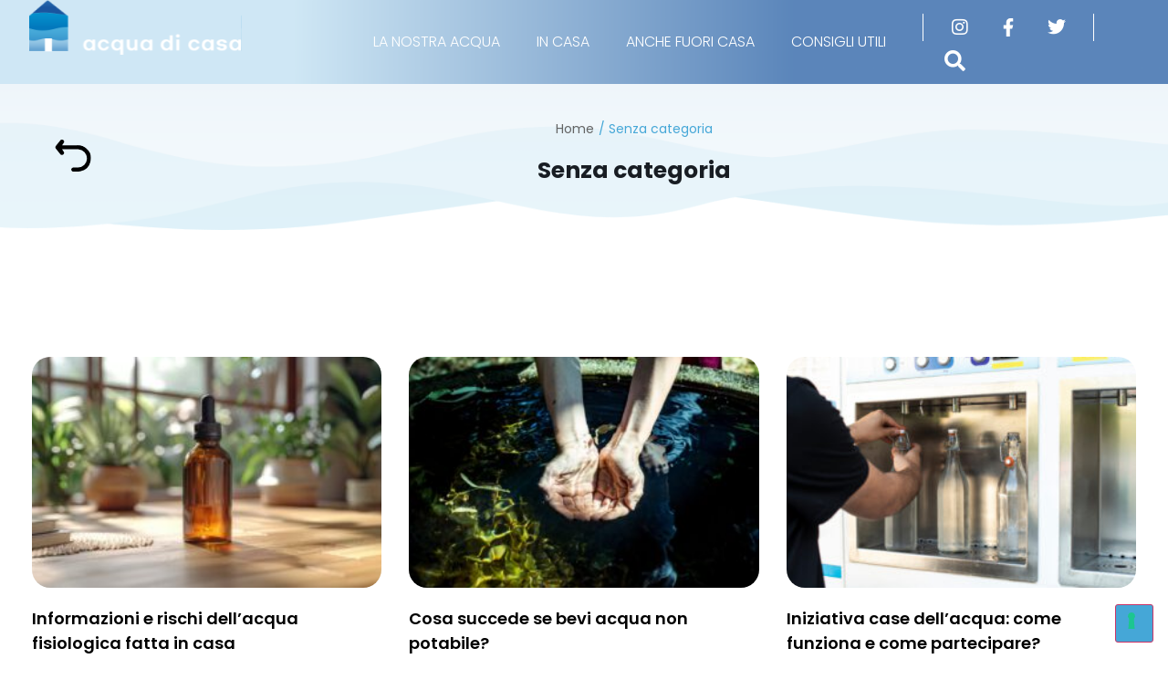

--- FILE ---
content_type: text/html; charset=UTF-8
request_url: https://acquadicasa.it/category/senza-categoria/
body_size: 14782
content:
<!doctype html>
<html lang="it-IT">
<head>
	<meta charset="UTF-8">
		<meta name="viewport" content="width=device-width, initial-scale=1">
	<link rel="profile" href="https://gmpg.org/xfn/11">
    <script async src="https://www.googletagmanager.com/gtag/js?id=UA-11796891-10"></script>
    <script>
    window.dataLayer = window.dataLayer || [];
    function gtag(){dataLayer.push(arguments);}
    gtag('js', new Date());
    gtag('config', 'UA-11796891-10');
    </script>
	<meta name='robots' content='index, follow, max-image-preview:large, max-snippet:-1, max-video-preview:-1' />

	<!-- This site is optimized with the Yoast SEO plugin v25.8 - https://yoast.com/wordpress/plugins/seo/ -->
	<title>Senza categoria Archives - Acqua di casa</title>
	<link rel="canonical" href="https://acquadicasa.it/category/senza-categoria/" />
	<meta property="og:locale" content="it_IT" />
	<meta property="og:type" content="article" />
	<meta property="og:title" content="Senza categoria Archives - Acqua di casa" />
	<meta property="og:url" content="https://acquadicasa.it/category/senza-categoria/" />
	<meta property="og:site_name" content="Acqua di casa" />
	<meta property="og:image" content="https://acquadicasa.it/wp-content/uploads/2023/04/acquadicasa.jpg" />
	<meta property="og:image:width" content="1920" />
	<meta property="og:image:height" content="1056" />
	<meta property="og:image:type" content="image/jpeg" />
	<meta name="twitter:card" content="summary_large_image" />
	<script type="application/ld+json" class="yoast-schema-graph">{"@context":"https://schema.org","@graph":[{"@type":"CollectionPage","@id":"https://acquadicasa.it/category/senza-categoria/","url":"https://acquadicasa.it/category/senza-categoria/","name":"Senza categoria Archives - Acqua di casa","isPartOf":{"@id":"https://acquadicasa.it/#website"},"primaryImageOfPage":{"@id":"https://acquadicasa.it/category/senza-categoria/#primaryimage"},"image":{"@id":"https://acquadicasa.it/category/senza-categoria/#primaryimage"},"thumbnailUrl":"https://acquadicasa.it/wp-content/uploads/2024/06/art.-1-scaled.jpeg","breadcrumb":{"@id":"https://acquadicasa.it/category/senza-categoria/#breadcrumb"},"inLanguage":"it-IT"},{"@type":"ImageObject","inLanguage":"it-IT","@id":"https://acquadicasa.it/category/senza-categoria/#primaryimage","url":"https://acquadicasa.it/wp-content/uploads/2024/06/art.-1-scaled.jpeg","contentUrl":"https://acquadicasa.it/wp-content/uploads/2024/06/art.-1-scaled.jpeg","width":2560,"height":1435,"caption":"Warm sunlight enhances the amber serum bottle's glow on wood"},{"@type":"BreadcrumbList","@id":"https://acquadicasa.it/category/senza-categoria/#breadcrumb","itemListElement":[{"@type":"ListItem","position":1,"name":"Home","item":"https://acquadicasa.it/"},{"@type":"ListItem","position":2,"name":"Senza categoria"}]},{"@type":"WebSite","@id":"https://acquadicasa.it/#website","url":"https://acquadicasa.it/","name":"Acqua di casa","description":"","publisher":{"@id":"https://acquadicasa.it/#organization"},"potentialAction":[{"@type":"SearchAction","target":{"@type":"EntryPoint","urlTemplate":"https://acquadicasa.it/?s={search_term_string}"},"query-input":{"@type":"PropertyValueSpecification","valueRequired":true,"valueName":"search_term_string"}}],"inLanguage":"it-IT"},{"@type":"Organization","@id":"https://acquadicasa.it/#organization","name":"Acqua di casa","url":"https://acquadicasa.it/","logo":{"@type":"ImageObject","inLanguage":"it-IT","@id":"https://acquadicasa.it/#/schema/logo/image/","url":"https://acquadicasa.it/wp-content/uploads/2023/01/AcquaDiCasa.png","contentUrl":"https://acquadicasa.it/wp-content/uploads/2023/01/AcquaDiCasa.png","width":226,"height":59,"caption":"Acqua di casa"},"image":{"@id":"https://acquadicasa.it/#/schema/logo/image/"}}]}</script>
	<!-- / Yoast SEO plugin. -->


<link rel="alternate" type="application/rss+xml" title="Acqua di casa &raquo; Feed" href="https://acquadicasa.it/feed/" />
<link rel="alternate" type="application/rss+xml" title="Acqua di casa &raquo; Senza categoria Feed della categoria" href="https://acquadicasa.it/category/senza-categoria/feed/" />
<style id='wp-img-auto-sizes-contain-inline-css'>
img:is([sizes=auto i],[sizes^="auto," i]){contain-intrinsic-size:3000px 1500px}
/*# sourceURL=wp-img-auto-sizes-contain-inline-css */
</style>
<link rel='stylesheet' id='jkit-elements-main-css' href='https://acquadicasa.it/wp-content/plugins/jeg-elementor-kit/assets/css/elements/main.css?ver=2.6.14' media='all' />
<style id='wp-emoji-styles-inline-css'>

	img.wp-smiley, img.emoji {
		display: inline !important;
		border: none !important;
		box-shadow: none !important;
		height: 1em !important;
		width: 1em !important;
		margin: 0 0.07em !important;
		vertical-align: -0.1em !important;
		background: none !important;
		padding: 0 !important;
	}
/*# sourceURL=wp-emoji-styles-inline-css */
</style>
<link rel='stylesheet' id='wp-block-library-css' href='https://acquadicasa.it/wp-includes/css/dist/block-library/style.min.css?ver=6.9' media='all' />
<style id='global-styles-inline-css'>
:root{--wp--preset--aspect-ratio--square: 1;--wp--preset--aspect-ratio--4-3: 4/3;--wp--preset--aspect-ratio--3-4: 3/4;--wp--preset--aspect-ratio--3-2: 3/2;--wp--preset--aspect-ratio--2-3: 2/3;--wp--preset--aspect-ratio--16-9: 16/9;--wp--preset--aspect-ratio--9-16: 9/16;--wp--preset--color--black: #000000;--wp--preset--color--cyan-bluish-gray: #abb8c3;--wp--preset--color--white: #ffffff;--wp--preset--color--pale-pink: #f78da7;--wp--preset--color--vivid-red: #cf2e2e;--wp--preset--color--luminous-vivid-orange: #ff6900;--wp--preset--color--luminous-vivid-amber: #fcb900;--wp--preset--color--light-green-cyan: #7bdcb5;--wp--preset--color--vivid-green-cyan: #00d084;--wp--preset--color--pale-cyan-blue: #8ed1fc;--wp--preset--color--vivid-cyan-blue: #0693e3;--wp--preset--color--vivid-purple: #9b51e0;--wp--preset--gradient--vivid-cyan-blue-to-vivid-purple: linear-gradient(135deg,rgb(6,147,227) 0%,rgb(155,81,224) 100%);--wp--preset--gradient--light-green-cyan-to-vivid-green-cyan: linear-gradient(135deg,rgb(122,220,180) 0%,rgb(0,208,130) 100%);--wp--preset--gradient--luminous-vivid-amber-to-luminous-vivid-orange: linear-gradient(135deg,rgb(252,185,0) 0%,rgb(255,105,0) 100%);--wp--preset--gradient--luminous-vivid-orange-to-vivid-red: linear-gradient(135deg,rgb(255,105,0) 0%,rgb(207,46,46) 100%);--wp--preset--gradient--very-light-gray-to-cyan-bluish-gray: linear-gradient(135deg,rgb(238,238,238) 0%,rgb(169,184,195) 100%);--wp--preset--gradient--cool-to-warm-spectrum: linear-gradient(135deg,rgb(74,234,220) 0%,rgb(151,120,209) 20%,rgb(207,42,186) 40%,rgb(238,44,130) 60%,rgb(251,105,98) 80%,rgb(254,248,76) 100%);--wp--preset--gradient--blush-light-purple: linear-gradient(135deg,rgb(255,206,236) 0%,rgb(152,150,240) 100%);--wp--preset--gradient--blush-bordeaux: linear-gradient(135deg,rgb(254,205,165) 0%,rgb(254,45,45) 50%,rgb(107,0,62) 100%);--wp--preset--gradient--luminous-dusk: linear-gradient(135deg,rgb(255,203,112) 0%,rgb(199,81,192) 50%,rgb(65,88,208) 100%);--wp--preset--gradient--pale-ocean: linear-gradient(135deg,rgb(255,245,203) 0%,rgb(182,227,212) 50%,rgb(51,167,181) 100%);--wp--preset--gradient--electric-grass: linear-gradient(135deg,rgb(202,248,128) 0%,rgb(113,206,126) 100%);--wp--preset--gradient--midnight: linear-gradient(135deg,rgb(2,3,129) 0%,rgb(40,116,252) 100%);--wp--preset--font-size--small: 13px;--wp--preset--font-size--medium: 20px;--wp--preset--font-size--large: 36px;--wp--preset--font-size--x-large: 42px;--wp--preset--spacing--20: 0.44rem;--wp--preset--spacing--30: 0.67rem;--wp--preset--spacing--40: 1rem;--wp--preset--spacing--50: 1.5rem;--wp--preset--spacing--60: 2.25rem;--wp--preset--spacing--70: 3.38rem;--wp--preset--spacing--80: 5.06rem;--wp--preset--shadow--natural: 6px 6px 9px rgba(0, 0, 0, 0.2);--wp--preset--shadow--deep: 12px 12px 50px rgba(0, 0, 0, 0.4);--wp--preset--shadow--sharp: 6px 6px 0px rgba(0, 0, 0, 0.2);--wp--preset--shadow--outlined: 6px 6px 0px -3px rgb(255, 255, 255), 6px 6px rgb(0, 0, 0);--wp--preset--shadow--crisp: 6px 6px 0px rgb(0, 0, 0);}:root { --wp--style--global--content-size: 800px;--wp--style--global--wide-size: 1200px; }:where(body) { margin: 0; }.wp-site-blocks > .alignleft { float: left; margin-right: 2em; }.wp-site-blocks > .alignright { float: right; margin-left: 2em; }.wp-site-blocks > .aligncenter { justify-content: center; margin-left: auto; margin-right: auto; }:where(.wp-site-blocks) > * { margin-block-start: 24px; margin-block-end: 0; }:where(.wp-site-blocks) > :first-child { margin-block-start: 0; }:where(.wp-site-blocks) > :last-child { margin-block-end: 0; }:root { --wp--style--block-gap: 24px; }:root :where(.is-layout-flow) > :first-child{margin-block-start: 0;}:root :where(.is-layout-flow) > :last-child{margin-block-end: 0;}:root :where(.is-layout-flow) > *{margin-block-start: 24px;margin-block-end: 0;}:root :where(.is-layout-constrained) > :first-child{margin-block-start: 0;}:root :where(.is-layout-constrained) > :last-child{margin-block-end: 0;}:root :where(.is-layout-constrained) > *{margin-block-start: 24px;margin-block-end: 0;}:root :where(.is-layout-flex){gap: 24px;}:root :where(.is-layout-grid){gap: 24px;}.is-layout-flow > .alignleft{float: left;margin-inline-start: 0;margin-inline-end: 2em;}.is-layout-flow > .alignright{float: right;margin-inline-start: 2em;margin-inline-end: 0;}.is-layout-flow > .aligncenter{margin-left: auto !important;margin-right: auto !important;}.is-layout-constrained > .alignleft{float: left;margin-inline-start: 0;margin-inline-end: 2em;}.is-layout-constrained > .alignright{float: right;margin-inline-start: 2em;margin-inline-end: 0;}.is-layout-constrained > .aligncenter{margin-left: auto !important;margin-right: auto !important;}.is-layout-constrained > :where(:not(.alignleft):not(.alignright):not(.alignfull)){max-width: var(--wp--style--global--content-size);margin-left: auto !important;margin-right: auto !important;}.is-layout-constrained > .alignwide{max-width: var(--wp--style--global--wide-size);}body .is-layout-flex{display: flex;}.is-layout-flex{flex-wrap: wrap;align-items: center;}.is-layout-flex > :is(*, div){margin: 0;}body .is-layout-grid{display: grid;}.is-layout-grid > :is(*, div){margin: 0;}body{padding-top: 0px;padding-right: 0px;padding-bottom: 0px;padding-left: 0px;}a:where(:not(.wp-element-button)){text-decoration: underline;}:root :where(.wp-element-button, .wp-block-button__link){background-color: #32373c;border-width: 0;color: #fff;font-family: inherit;font-size: inherit;font-style: inherit;font-weight: inherit;letter-spacing: inherit;line-height: inherit;padding-top: calc(0.667em + 2px);padding-right: calc(1.333em + 2px);padding-bottom: calc(0.667em + 2px);padding-left: calc(1.333em + 2px);text-decoration: none;text-transform: inherit;}.has-black-color{color: var(--wp--preset--color--black) !important;}.has-cyan-bluish-gray-color{color: var(--wp--preset--color--cyan-bluish-gray) !important;}.has-white-color{color: var(--wp--preset--color--white) !important;}.has-pale-pink-color{color: var(--wp--preset--color--pale-pink) !important;}.has-vivid-red-color{color: var(--wp--preset--color--vivid-red) !important;}.has-luminous-vivid-orange-color{color: var(--wp--preset--color--luminous-vivid-orange) !important;}.has-luminous-vivid-amber-color{color: var(--wp--preset--color--luminous-vivid-amber) !important;}.has-light-green-cyan-color{color: var(--wp--preset--color--light-green-cyan) !important;}.has-vivid-green-cyan-color{color: var(--wp--preset--color--vivid-green-cyan) !important;}.has-pale-cyan-blue-color{color: var(--wp--preset--color--pale-cyan-blue) !important;}.has-vivid-cyan-blue-color{color: var(--wp--preset--color--vivid-cyan-blue) !important;}.has-vivid-purple-color{color: var(--wp--preset--color--vivid-purple) !important;}.has-black-background-color{background-color: var(--wp--preset--color--black) !important;}.has-cyan-bluish-gray-background-color{background-color: var(--wp--preset--color--cyan-bluish-gray) !important;}.has-white-background-color{background-color: var(--wp--preset--color--white) !important;}.has-pale-pink-background-color{background-color: var(--wp--preset--color--pale-pink) !important;}.has-vivid-red-background-color{background-color: var(--wp--preset--color--vivid-red) !important;}.has-luminous-vivid-orange-background-color{background-color: var(--wp--preset--color--luminous-vivid-orange) !important;}.has-luminous-vivid-amber-background-color{background-color: var(--wp--preset--color--luminous-vivid-amber) !important;}.has-light-green-cyan-background-color{background-color: var(--wp--preset--color--light-green-cyan) !important;}.has-vivid-green-cyan-background-color{background-color: var(--wp--preset--color--vivid-green-cyan) !important;}.has-pale-cyan-blue-background-color{background-color: var(--wp--preset--color--pale-cyan-blue) !important;}.has-vivid-cyan-blue-background-color{background-color: var(--wp--preset--color--vivid-cyan-blue) !important;}.has-vivid-purple-background-color{background-color: var(--wp--preset--color--vivid-purple) !important;}.has-black-border-color{border-color: var(--wp--preset--color--black) !important;}.has-cyan-bluish-gray-border-color{border-color: var(--wp--preset--color--cyan-bluish-gray) !important;}.has-white-border-color{border-color: var(--wp--preset--color--white) !important;}.has-pale-pink-border-color{border-color: var(--wp--preset--color--pale-pink) !important;}.has-vivid-red-border-color{border-color: var(--wp--preset--color--vivid-red) !important;}.has-luminous-vivid-orange-border-color{border-color: var(--wp--preset--color--luminous-vivid-orange) !important;}.has-luminous-vivid-amber-border-color{border-color: var(--wp--preset--color--luminous-vivid-amber) !important;}.has-light-green-cyan-border-color{border-color: var(--wp--preset--color--light-green-cyan) !important;}.has-vivid-green-cyan-border-color{border-color: var(--wp--preset--color--vivid-green-cyan) !important;}.has-pale-cyan-blue-border-color{border-color: var(--wp--preset--color--pale-cyan-blue) !important;}.has-vivid-cyan-blue-border-color{border-color: var(--wp--preset--color--vivid-cyan-blue) !important;}.has-vivid-purple-border-color{border-color: var(--wp--preset--color--vivid-purple) !important;}.has-vivid-cyan-blue-to-vivid-purple-gradient-background{background: var(--wp--preset--gradient--vivid-cyan-blue-to-vivid-purple) !important;}.has-light-green-cyan-to-vivid-green-cyan-gradient-background{background: var(--wp--preset--gradient--light-green-cyan-to-vivid-green-cyan) !important;}.has-luminous-vivid-amber-to-luminous-vivid-orange-gradient-background{background: var(--wp--preset--gradient--luminous-vivid-amber-to-luminous-vivid-orange) !important;}.has-luminous-vivid-orange-to-vivid-red-gradient-background{background: var(--wp--preset--gradient--luminous-vivid-orange-to-vivid-red) !important;}.has-very-light-gray-to-cyan-bluish-gray-gradient-background{background: var(--wp--preset--gradient--very-light-gray-to-cyan-bluish-gray) !important;}.has-cool-to-warm-spectrum-gradient-background{background: var(--wp--preset--gradient--cool-to-warm-spectrum) !important;}.has-blush-light-purple-gradient-background{background: var(--wp--preset--gradient--blush-light-purple) !important;}.has-blush-bordeaux-gradient-background{background: var(--wp--preset--gradient--blush-bordeaux) !important;}.has-luminous-dusk-gradient-background{background: var(--wp--preset--gradient--luminous-dusk) !important;}.has-pale-ocean-gradient-background{background: var(--wp--preset--gradient--pale-ocean) !important;}.has-electric-grass-gradient-background{background: var(--wp--preset--gradient--electric-grass) !important;}.has-midnight-gradient-background{background: var(--wp--preset--gradient--midnight) !important;}.has-small-font-size{font-size: var(--wp--preset--font-size--small) !important;}.has-medium-font-size{font-size: var(--wp--preset--font-size--medium) !important;}.has-large-font-size{font-size: var(--wp--preset--font-size--large) !important;}.has-x-large-font-size{font-size: var(--wp--preset--font-size--x-large) !important;}
/*# sourceURL=global-styles-inline-css */
</style>

<link rel='stylesheet' id='elementor-icons-css' href='https://acquadicasa.it/wp-content/plugins/elementor/assets/lib/eicons/css/elementor-icons.min.css?ver=5.43.0' media='all' />
<link rel='stylesheet' id='elementor-frontend-css' href='https://acquadicasa.it/wp-content/plugins/elementor/assets/css/frontend.min.css?ver=3.30.0' media='all' />
<link rel='stylesheet' id='elementor-post-5-css' href='https://acquadicasa.it/wp-content/uploads/elementor/css/post-5.css?ver=1756893866' media='all' />
<link rel='stylesheet' id='elementor-pro-css' href='https://acquadicasa.it/wp-content/plugins/elementor-pro/assets/css/frontend.min.css?ver=3.5.0' media='all' />
<link rel='stylesheet' id='hello-elementor-css' href='https://acquadicasa.it/wp-content/themes/hello-elementor/assets/css/reset.css?ver=3.4.4' media='all' />
<link rel='stylesheet' id='hello-elementor-theme-style-css' href='https://acquadicasa.it/wp-content/themes/hello-elementor/assets/css/theme.css?ver=3.4.4' media='all' />
<link rel='stylesheet' id='chld_thm_cfg_child-css' href='https://acquadicasa.it/wp-content/themes/hello-elementor-child/style.css?ver=2.6.1.1674204602' media='all' />
<link rel='stylesheet' id='slick-style-css' href='https://acquadicasa.it/wp-content/themes/hello-elementor-child/slick/slick.css?ver=2.6.1.1674204602' media='all' />
<link rel='stylesheet' id='hello-elementor-header-footer-css' href='https://acquadicasa.it/wp-content/themes/hello-elementor/assets/css/header-footer.css?ver=3.4.4' media='all' />
<link rel='stylesheet' id='elementor-post-20-css' href='https://acquadicasa.it/wp-content/uploads/elementor/css/post-20.css?ver=1756893866' media='all' />
<link rel='stylesheet' id='elementor-post-680-css' href='https://acquadicasa.it/wp-content/uploads/elementor/css/post-680.css?ver=1756893866' media='all' />
<link rel='stylesheet' id='elementor-post-958-css' href='https://acquadicasa.it/wp-content/uploads/elementor/css/post-958.css?ver=1756899189' media='all' />
<link rel='stylesheet' id='elementor-gf-local-poppins-css' href='https://acquadicasa.it/wp-content/uploads/elementor/google-fonts/css/poppins.css?ver=1751876245' media='all' />
<link rel='stylesheet' id='elementor-icons-shared-0-css' href='https://acquadicasa.it/wp-content/plugins/elementor/assets/lib/font-awesome/css/fontawesome.min.css?ver=5.15.3' media='all' />
<link rel='stylesheet' id='elementor-icons-fa-solid-css' href='https://acquadicasa.it/wp-content/plugins/elementor/assets/lib/font-awesome/css/solid.min.css?ver=5.15.3' media='all' />
<link rel='stylesheet' id='elementor-icons-fa-brands-css' href='https://acquadicasa.it/wp-content/plugins/elementor/assets/lib/font-awesome/css/brands.min.css?ver=5.15.3' media='all' />
<script src="https://acquadicasa.it/wp-includes/js/jquery/jquery.min.js?ver=3.7.1" id="jquery-core-js"></script>
<script src="https://acquadicasa.it/wp-includes/js/jquery/jquery-migrate.min.js?ver=3.4.1" id="jquery-migrate-js"></script>
<link rel="https://api.w.org/" href="https://acquadicasa.it/wp-json/" /><link rel="alternate" title="JSON" type="application/json" href="https://acquadicasa.it/wp-json/wp/v2/categories/1" /><link rel="EditURI" type="application/rsd+xml" title="RSD" href="https://acquadicasa.it/xmlrpc.php?rsd" />
<meta name="generator" content="WordPress 6.9" />
<meta name="cdp-version" content="1.5.0" /><meta name="generator" content="Elementor 3.30.0; features: additional_custom_breakpoints; settings: css_print_method-external, google_font-enabled, font_display-swap">
			<style>
				.e-con.e-parent:nth-of-type(n+4):not(.e-lazyloaded):not(.e-no-lazyload),
				.e-con.e-parent:nth-of-type(n+4):not(.e-lazyloaded):not(.e-no-lazyload) * {
					background-image: none !important;
				}
				@media screen and (max-height: 1024px) {
					.e-con.e-parent:nth-of-type(n+3):not(.e-lazyloaded):not(.e-no-lazyload),
					.e-con.e-parent:nth-of-type(n+3):not(.e-lazyloaded):not(.e-no-lazyload) * {
						background-image: none !important;
					}
				}
				@media screen and (max-height: 640px) {
					.e-con.e-parent:nth-of-type(n+2):not(.e-lazyloaded):not(.e-no-lazyload),
					.e-con.e-parent:nth-of-type(n+2):not(.e-lazyloaded):not(.e-no-lazyload) * {
						background-image: none !important;
					}
				}
			</style>
			<script type="text/javascript">
var _iub = _iub || [];
_iub.csConfiguration = {"askConsentAtCookiePolicyUpdate":true,"countryDetection":true,"enableLgpd":true,"enableUspr":true,"floatingPreferencesButtonDisplay":"bottom-right","lang":"it","lgpdAppliesGlobally":false,"perPurposeConsent":true,"siteId":3156089,"whitelabel":false,"cookiePolicyId":75781579, "banner":{ "acceptButtonDisplay":true,"closeButtonDisplay":false,"customizeButtonDisplay":true,"explicitWithdrawal":true,"listPurposes":true,"position":"float-top-center","rejectButtonDisplay":true }};
</script>
<script type="text/javascript" src="//cdn.iubenda.com/cs/gpp/stub.js"></script>
<script type="text/javascript" src="//cdn.iubenda.com/cs/iubenda_cs.js" charset="UTF-8" async></script><link rel="icon" href="https://acquadicasa.it/wp-content/uploads/2023/01/Favicon-150x150.png" sizes="32x32" />
<link rel="icon" href="https://acquadicasa.it/wp-content/uploads/2023/01/Favicon-300x300.png" sizes="192x192" />
<link rel="apple-touch-icon" href="https://acquadicasa.it/wp-content/uploads/2023/01/Favicon-300x300.png" />
<meta name="msapplication-TileImage" content="https://acquadicasa.it/wp-content/uploads/2023/01/Favicon-300x300.png" />
		<style id="wp-custom-css">
			.carousel-categorie > div > div > div {
    display: block !important;
}

.casa-search input.elementor-search-form__input {
    font-size: 25px !important;
    border-radius: 0 !important;
    opacity: 1 !important;
}

.casa-search input.elementor-search-form__input::placeholder {
    font-size: 25px !important;
    color: #fff;
}

.casa-search .dialog-lightbox-close-button.dialog-close-button {
    font-size: 30px;
}

a {
    color: #19559f;
}

span.page-numbers.current {
    font-weight: 700;
}

a.page-numbers {
    font-size: 20px;
}

span.page-numbers.current {
    font-size: 20px;
}

input[type="search"]::-webkit-search-decoration,
input[type="search"]::-webkit-search-cancel-button,
input[type="search"]::-webkit-search-results-button,
input[type="search"]::-webkit-search-results-decoration {
  -webkit-appearance:none;
}

@media(min-width: 1024px) {
		.casa-search form.elementor-search-form {
			display: flex;
	}
}


@media(max-width: 767px) {
	.casa-search {
			margin-bottom: 0 !important;
	}

	.casa-search .dialog-lightbox-close-button.dialog-close-button {
			font-size: 20px;
			margin-top: 0 !important;
	}
	
	.search p#breadcrumbs {
    margin-bottom: 12px;
	}
}		</style>
		<link rel='stylesheet' id='jeg-dynamic-style-css' href='https://acquadicasa.it/wp-content/plugins/jeg-elementor-kit/lib/jeg-framework/assets/css/jeg-dynamic-styles.css?ver=1.3.0' media='all' />
<link rel='stylesheet' id='widget-image-css' href='https://acquadicasa.it/wp-content/plugins/elementor/assets/css/widget-image.min.css?ver=3.30.0' media='all' />
<link rel='stylesheet' id='widget-divider-css' href='https://acquadicasa.it/wp-content/plugins/elementor/assets/css/widget-divider.min.css?ver=3.30.0' media='all' />
<link rel='stylesheet' id='widget-social-icons-css' href='https://acquadicasa.it/wp-content/plugins/elementor/assets/css/widget-social-icons.min.css?ver=3.30.0' media='all' />
<link rel='stylesheet' id='e-apple-webkit-css' href='https://acquadicasa.it/wp-content/plugins/elementor/assets/css/conditionals/apple-webkit.min.css?ver=3.30.0' media='all' />
<link rel='stylesheet' id='widget-heading-css' href='https://acquadicasa.it/wp-content/plugins/elementor/assets/css/widget-heading.min.css?ver=3.30.0' media='all' />
<link rel='stylesheet' id='widget-spacer-css' href='https://acquadicasa.it/wp-content/plugins/elementor/assets/css/widget-spacer.min.css?ver=3.30.0' media='all' />
<link rel='stylesheet' id='widget-icon-list-css' href='https://acquadicasa.it/wp-content/plugins/elementor/assets/css/widget-icon-list.min.css?ver=3.30.0' media='all' />
<link rel='stylesheet' id='elementor-post-513-css' href='https://acquadicasa.it/wp-content/uploads/elementor/css/post-513.css?ver=1756893867' media='all' />
</head>
<body data-rsssl=1 class="archive category category-senza-categoria category-1 wp-custom-logo wp-embed-responsive wp-theme-hello-elementor wp-child-theme-hello-elementor-child jkit-color-scheme hello-elementor-default elementor-default elementor-template-full-width elementor-kit-5 elementor-page-958">



<a class="skip-link screen-reader-text" href="#content">
	Vai al contenuto</a>

		<div data-elementor-type="header" data-elementor-id="20" class="elementor elementor-20 elementor-location-header">
		<div class="elementor-section-wrap">
					<section class="elementor-section elementor-top-section elementor-element elementor-element-6c6cac1 elementor-section-full_width elementor-hidden-tablet elementor-hidden-mobile header-desktop elementor-section-height-default elementor-section-height-default" data-id="6c6cac1" data-element_type="section" data-settings="{&quot;background_background&quot;:&quot;classic&quot;}">
							<div class="elementor-background-overlay"></div>
							<div class="elementor-container elementor-column-gap-default">
					<div class="elementor-column elementor-col-100 elementor-top-column elementor-element elementor-element-8caf67f" data-id="8caf67f" data-element_type="column">
			<div class="elementor-widget-wrap elementor-element-populated">
						<section class="elementor-section elementor-inner-section elementor-element elementor-element-b812d1b elementor-section-boxed elementor-section-height-default elementor-section-height-default" data-id="b812d1b" data-element_type="section">
						<div class="elementor-container elementor-column-gap-default">
					<div class="elementor-column elementor-col-33 elementor-inner-column elementor-element elementor-element-aa444ff" data-id="aa444ff" data-element_type="column">
			<div class="elementor-widget-wrap elementor-element-populated">
						<div class="elementor-element elementor-element-ce4f115 elementor-widget elementor-widget-image" data-id="ce4f115" data-element_type="widget" data-widget_type="image.default">
				<div class="elementor-widget-container">
																<a href="https://acquadicasa.it">
							<img fetchpriority="high" width="1041" height="269" src="https://acquadicasa.it/wp-content/uploads/2023/01/AcquaDiCasa.svg" class="attachment-full size-full wp-image-1110" alt="" decoding="async" />								</a>
															</div>
				</div>
					</div>
		</div>
				<div class="elementor-column elementor-col-33 elementor-inner-column elementor-element elementor-element-6fc8e8b" data-id="6fc8e8b" data-element_type="column">
			<div class="elementor-widget-wrap elementor-element-populated">
						<div class="elementor-element elementor-element-c731a84 elementor-nav-menu__align-right elementor-nav-menu--dropdown-tablet elementor-nav-menu__text-align-aside elementor-nav-menu--toggle elementor-nav-menu--burger elementor-widget elementor-widget-nav-menu" data-id="c731a84" data-element_type="widget" data-settings="{&quot;layout&quot;:&quot;horizontal&quot;,&quot;submenu_icon&quot;:{&quot;value&quot;:&quot;&lt;i class=\&quot;fas fa-caret-down\&quot;&gt;&lt;\/i&gt;&quot;,&quot;library&quot;:&quot;fa-solid&quot;},&quot;toggle&quot;:&quot;burger&quot;}" data-widget_type="nav-menu.default">
				<div class="elementor-widget-container">
								<nav migration_allowed="1" migrated="0" role="navigation" class="elementor-nav-menu--main elementor-nav-menu__container elementor-nav-menu--layout-horizontal e--pointer-none">
				<ul id="menu-1-c731a84" class="elementor-nav-menu"><li class="menu-item menu-item-type-taxonomy menu-item-object-category menu-item-735"><a href="https://acquadicasa.it/category/la-nostra-acqua/" class="elementor-item">LA NOSTRA ACQUA</a></li>
<li class="menu-item menu-item-type-taxonomy menu-item-object-category menu-item-737"><a href="https://acquadicasa.it/category/in-casa/" class="elementor-item">IN CASA</a></li>
<li class="menu-item menu-item-type-taxonomy menu-item-object-category menu-item-738"><a href="https://acquadicasa.it/category/anche-fuori-casa/" class="elementor-item">ANCHE FUORI CASA</a></li>
<li class="menu-item menu-item-type-taxonomy menu-item-object-category menu-item-736"><a href="https://acquadicasa.it/category/consigli-utili/" class="elementor-item">CONSIGLI UTILI</a></li>
</ul>			</nav>
					<div class="elementor-menu-toggle" role="button" tabindex="0" aria-label="Menu Toggle" aria-expanded="false">
			<i aria-hidden="true" role="presentation" class="eicon-menu-bar"></i>			<span class="elementor-screen-only">Menu</span>
		</div>
			<nav class="elementor-nav-menu--dropdown elementor-nav-menu__container" role="navigation" aria-hidden="true">
				<ul id="menu-2-c731a84" class="elementor-nav-menu"><li class="menu-item menu-item-type-taxonomy menu-item-object-category menu-item-735"><a href="https://acquadicasa.it/category/la-nostra-acqua/" class="elementor-item" tabindex="-1">LA NOSTRA ACQUA</a></li>
<li class="menu-item menu-item-type-taxonomy menu-item-object-category menu-item-737"><a href="https://acquadicasa.it/category/in-casa/" class="elementor-item" tabindex="-1">IN CASA</a></li>
<li class="menu-item menu-item-type-taxonomy menu-item-object-category menu-item-738"><a href="https://acquadicasa.it/category/anche-fuori-casa/" class="elementor-item" tabindex="-1">ANCHE FUORI CASA</a></li>
<li class="menu-item menu-item-type-taxonomy menu-item-object-category menu-item-736"><a href="https://acquadicasa.it/category/consigli-utili/" class="elementor-item" tabindex="-1">CONSIGLI UTILI</a></li>
</ul>			</nav>
						</div>
				</div>
					</div>
		</div>
				<div class="elementor-column elementor-col-33 elementor-inner-column elementor-element elementor-element-c7c673c" data-id="c7c673c" data-element_type="column">
			<div class="elementor-widget-wrap elementor-element-populated">
						<div class="elementor-element elementor-element-1889294 elementor-widget__width-auto elementor-widget-divider--view-line elementor-widget elementor-widget-divider" data-id="1889294" data-element_type="widget" data-widget_type="divider.default">
				<div class="elementor-widget-container">
							<div class="elementor-divider">
			<span class="elementor-divider-separator">
						</span>
		</div>
						</div>
				</div>
				<div class="elementor-element elementor-element-4399616 elementor-widget__width-auto elementor-shape-rounded elementor-grid-0 e-grid-align-center elementor-widget elementor-widget-social-icons" data-id="4399616" data-element_type="widget" data-widget_type="social-icons.default">
				<div class="elementor-widget-container">
							<div class="elementor-social-icons-wrapper elementor-grid" role="list">
							<span class="elementor-grid-item" role="listitem">
					<a class="elementor-icon elementor-social-icon elementor-social-icon-instagram elementor-repeater-item-8700856" href="https://www.instagram.com/associazioneaquaitalia/" target="_blank">
						<span class="elementor-screen-only">Instagram</span>
						<i class="fab fa-instagram"></i>					</a>
				</span>
							<span class="elementor-grid-item" role="listitem">
					<a class="elementor-icon elementor-social-icon elementor-social-icon- elementor-repeater-item-ece4196" href="https://mailtrack.io/trace/link/3752fbdb794c16844988b44d2b84eaeaae477931?url=https%3A%2F%2Fwww.facebook.com%2FAquaItalia%2F&#038;userId=2019488&#038;signature=59ad325a89214758" target="_blank">
						<span class="elementor-screen-only"></span>
						<svg xmlns="http://www.w3.org/2000/svg" width="11.796" height="22.469" viewBox="0 0 11.796 22.469"><path id="download" d="M14.864,14.92h2.809L18.8,10.426H14.864V8.179c0-1.157,0-2.247,2.247-2.247H18.8V2.157A31.644,31.644,0,0,0,15.587,2,4.871,4.871,0,0,0,10.37,7.28v3.146H7V14.92h3.37v9.549h4.494Z" transform="translate(-7 -2)" fill="#fff"></path></svg>					</a>
				</span>
							<span class="elementor-grid-item" role="listitem">
					<a class="elementor-icon elementor-social-icon elementor-social-icon-twitter elementor-repeater-item-d8caeee" href="https://mailtrack.io/trace/link/e06647357cadda9206378f3c913d76e2c3cc5785?url=https%3A%2F%2Ftwitter.com%2FAquaItaliaAnima&#038;userId=2019488&#038;signature=024883c511b7d11c" target="_blank">
						<span class="elementor-screen-only">Twitter</span>
						<i class="fab fa-twitter"></i>					</a>
				</span>
					</div>
						</div>
				</div>
				<div class="elementor-element elementor-element-0baa850 elementor-widget__width-auto elementor-widget-divider--view-line elementor-widget elementor-widget-divider" data-id="0baa850" data-element_type="widget" data-widget_type="divider.default">
				<div class="elementor-widget-container">
							<div class="elementor-divider">
			<span class="elementor-divider-separator">
						</span>
		</div>
						</div>
				</div>
				<div class="elementor-element elementor-element-e1f6c4e elementor-search-form--skin-full_screen elementor-widget__width-auto casa-search elementor-widget elementor-widget-search-form" data-id="e1f6c4e" data-element_type="widget" data-settings="{&quot;skin&quot;:&quot;full_screen&quot;}" data-widget_type="search-form.default">
				<div class="elementor-widget-container">
							<form class="elementor-search-form" role="search" action="https://acquadicasa.it" method="get">
									<div class="elementor-search-form__toggle">
				<i aria-hidden="true" class="fas fa-search"></i>				<span class="elementor-screen-only">Search</span>
			</div>
						<div class="elementor-search-form__container">
								<input placeholder="Cerca..." class="elementor-search-form__input" type="search" name="s" title="Search" value="">
																<div class="dialog-lightbox-close-button dialog-close-button">
					<i aria-hidden="true" class="eicon-close"></i>					<span class="elementor-screen-only">Close</span>
				</div>
							</div>
		</form>
						</div>
				</div>
					</div>
		</div>
					</div>
		</section>
					</div>
		</div>
					</div>
		</section>
				<section class="elementor-section elementor-top-section elementor-element elementor-element-1c213e6 elementor-section-full_width elementor-hidden-desktop elementor-section-height-default elementor-section-height-default" data-id="1c213e6" data-element_type="section" data-settings="{&quot;background_background&quot;:&quot;classic&quot;}">
							<div class="elementor-background-overlay"></div>
							<div class="elementor-container elementor-column-gap-default">
					<div class="elementor-column elementor-col-50 elementor-top-column elementor-element elementor-element-3897e26" data-id="3897e26" data-element_type="column">
			<div class="elementor-widget-wrap elementor-element-populated">
						<div class="elementor-element elementor-element-5efb439 elementor-widget elementor-widget-image" data-id="5efb439" data-element_type="widget" data-widget_type="image.default">
				<div class="elementor-widget-container">
																<a href="https://acquadicasa.it">
							<img fetchpriority="high" width="1041" height="269" src="https://acquadicasa.it/wp-content/uploads/2023/01/AcquaDiCasa.svg" class="attachment-full size-full wp-image-1110" alt="" decoding="async" />								</a>
															</div>
				</div>
					</div>
		</div>
				<div class="elementor-column elementor-col-50 elementor-top-column elementor-element elementor-element-7ff89e3" data-id="7ff89e3" data-element_type="column">
			<div class="elementor-widget-wrap elementor-element-populated">
						<div class="elementor-element elementor-element-cb0f60b elementor-search-form--skin-full_screen elementor-widget-mobile__width-auto casa-search elementor-widget elementor-widget-search-form" data-id="cb0f60b" data-element_type="widget" data-settings="{&quot;skin&quot;:&quot;full_screen&quot;}" data-widget_type="search-form.default">
				<div class="elementor-widget-container">
							<form class="elementor-search-form" role="search" action="https://acquadicasa.it" method="get">
									<div class="elementor-search-form__toggle">
				<i aria-hidden="true" class="fas fa-search"></i>				<span class="elementor-screen-only">Search</span>
			</div>
						<div class="elementor-search-form__container">
								<input placeholder="Cerca..." class="elementor-search-form__input" type="search" name="s" title="Search" value="">
																<div class="dialog-lightbox-close-button dialog-close-button">
					<i aria-hidden="true" class="eicon-close"></i>					<span class="elementor-screen-only">Close</span>
				</div>
							</div>
		</form>
						</div>
				</div>
				<div class="elementor-element elementor-element-f44fa1f elementor-hidden-desktop elementor-widget-mobile__width-auto elementor-widget elementor-widget-image" data-id="f44fa1f" data-element_type="widget" data-widget_type="image.default">
				<div class="elementor-widget-container">
																<a href="#elementor-action%3Aaction%3Dpopup%3Aopen%26settings%3DeyJpZCI6IjUxMyIsInRvZ2dsZSI6ZmFsc2V9">
							<img width="43" height="23" src="https://acquadicasa.it/wp-content/uploads/2023/01/Group-128.svg" class="attachment-full size-full wp-image-516" alt="" decoding="async" />								</a>
															</div>
				</div>
					</div>
		</div>
					</div>
		</section>
				</div>
		</div>
				<div data-elementor-type="archive" data-elementor-id="958" class="elementor elementor-958 elementor-location-archive">
		<div class="elementor-section-wrap">
					<section class="elementor-section elementor-top-section elementor-element elementor-element-5d14594b elementor-section-full_width elementor-section-height-default elementor-section-height-default" data-id="5d14594b" data-element_type="section" data-settings="{&quot;background_background&quot;:&quot;classic&quot;}">
						<div class="elementor-container elementor-column-gap-default">
					<div class="elementor-column elementor-col-100 elementor-top-column elementor-element elementor-element-5356776d" data-id="5356776d" data-element_type="column">
			<div class="elementor-widget-wrap elementor-element-populated">
						<section class="elementor-section elementor-inner-section elementor-element elementor-element-7ed5351a elementor-section-boxed elementor-section-height-default elementor-section-height-default" data-id="7ed5351a" data-element_type="section">
						<div class="elementor-container elementor-column-gap-default">
					<div class="elementor-column elementor-col-50 elementor-inner-column elementor-element elementor-element-21512d02" data-id="21512d02" data-element_type="column">
			<div class="elementor-widget-wrap elementor-element-populated">
						<div class="elementor-element elementor-element-38d60c18 backLink elementor-widget elementor-widget-image" data-id="38d60c18" data-element_type="widget" data-widget_type="image.default">
				<div class="elementor-widget-container">
																<a href="#">
							<img width="33" height="30" src="https://acquadicasa.it/wp-content/uploads/2023/01/back.svg" class="attachment-full size-full wp-image-91" alt="" decoding="async" />								</a>
															</div>
				</div>
					</div>
		</div>
				<div class="elementor-column elementor-col-50 elementor-inner-column elementor-element elementor-element-512515d3" data-id="512515d3" data-element_type="column">
			<div class="elementor-widget-wrap elementor-element-populated">
						<div class="elementor-element elementor-element-7a074fa5 elementor-mobile-align-center elementor-align-center elementor-widget elementor-widget-breadcrumbs" data-id="7a074fa5" data-element_type="widget" data-widget_type="breadcrumbs.default">
				<div class="elementor-widget-container">
					<p id="breadcrumbs"><span><span><a href="https://acquadicasa.it/">Home</a></span>  <span class="breadcrumb_last" aria-current="page">Senza categoria</span></span></p>				</div>
				</div>
				<div class="elementor-element elementor-element-b536563 elementor-widget elementor-widget-theme-page-title elementor-page-title elementor-widget-heading" data-id="b536563" data-element_type="widget" data-widget_type="theme-page-title.default">
				<div class="elementor-widget-container">
					<h1 class="elementor-heading-title elementor-size-default">Senza categoria</h1>				</div>
				</div>
					</div>
		</div>
					</div>
		</section>
					</div>
		</div>
					</div>
		</section>
				<section class="elementor-section elementor-top-section elementor-element elementor-element-6da6d624 last-section-category four-grid tag-archive elementor-section-boxed elementor-section-height-default elementor-section-height-default" data-id="6da6d624" data-element_type="section">
						<div class="elementor-container elementor-column-gap-default">
					<div class="elementor-column elementor-col-100 elementor-top-column elementor-element elementor-element-2aa39f99" data-id="2aa39f99" data-element_type="column">
			<div class="elementor-widget-wrap elementor-element-populated">
						<div class="elementor-element elementor-element-749fa8e1 elementor-grid-3 elementor-grid-tablet-2 elementor-grid-mobile-1 elementor-posts--thumbnail-top elementor-widget elementor-widget-archive-posts" data-id="749fa8e1" data-element_type="widget" data-settings="{&quot;archive_classic_columns&quot;:&quot;3&quot;,&quot;archive_classic_columns_tablet&quot;:&quot;2&quot;,&quot;archive_classic_columns_mobile&quot;:&quot;1&quot;,&quot;archive_classic_row_gap&quot;:{&quot;unit&quot;:&quot;px&quot;,&quot;size&quot;:35,&quot;sizes&quot;:[]},&quot;archive_classic_row_gap_tablet&quot;:{&quot;unit&quot;:&quot;px&quot;,&quot;size&quot;:&quot;&quot;,&quot;sizes&quot;:[]},&quot;archive_classic_row_gap_mobile&quot;:{&quot;unit&quot;:&quot;px&quot;,&quot;size&quot;:&quot;&quot;,&quot;sizes&quot;:[]},&quot;pagination_type&quot;:&quot;numbers&quot;}" data-widget_type="archive-posts.archive_classic">
				<div class="elementor-widget-container">
							<div class="elementor-posts-container elementor-posts elementor-posts--skin-classic elementor-grid">
				<article class="elementor-post elementor-grid-item post-1388 post type-post status-publish format-standard has-post-thumbnail hentry category-senza-categoria">
				<a class="elementor-post__thumbnail__link" href="https://acquadicasa.it/2024/06/06/acqua-fisiologica-fatta-in-casa/" >
			<div class="elementor-post__thumbnail"><img loading="lazy" width="300" height="168" src="https://acquadicasa.it/wp-content/uploads/2024/06/art.-1-300x168.jpeg" class="attachment-medium size-medium wp-image-1389" alt="" decoding="async" srcset="https://acquadicasa.it/wp-content/uploads/2024/06/art.-1-300x168.jpeg 300w, https://acquadicasa.it/wp-content/uploads/2024/06/art.-1-1024x574.jpeg 1024w, https://acquadicasa.it/wp-content/uploads/2024/06/art.-1-768x430.jpeg 768w, https://acquadicasa.it/wp-content/uploads/2024/06/art.-1-1536x861.jpeg 1536w, https://acquadicasa.it/wp-content/uploads/2024/06/art.-1-2048x1148.jpeg 2048w" sizes="(max-width: 300px) 100vw, 300px" /></div>
		</a>
				<div class="elementor-post__text">
				<h3 class="elementor-post__title">
			<a href="https://acquadicasa.it/2024/06/06/acqua-fisiologica-fatta-in-casa/" >
				Informazioni e rischi dell’acqua fisiologica fatta in casa			</a>
		</h3>
				<div class="elementor-post__meta-data">
					<span class="elementor-post-date">
			6 Giugno 2024		</span>
				</div>
				<div class="elementor-post__excerpt">
			<p>L’acqua fisiologica è un elemento ormai indispensabile sia in ambito medico che domestico. Questa miscela di acqua sterile e sale è una soluzione versatile e</p>
		</div>
				</div>
				</article>
				<article class="elementor-post elementor-grid-item post-1336 post type-post status-publish format-standard has-post-thumbnail hentry category-senza-categoria">
				<a class="elementor-post__thumbnail__link" href="https://acquadicasa.it/2024/04/17/cosa-succede-se-bevi-acqua-non-potabile/" >
			<div class="elementor-post__thumbnail"><img loading="lazy" width="300" height="200" src="https://acquadicasa.it/wp-content/uploads/2024/04/unnamed-19-300x200.jpg" class="attachment-medium size-medium wp-image-1348" alt="" decoding="async" srcset="https://acquadicasa.it/wp-content/uploads/2024/04/unnamed-19-300x200.jpg 300w, https://acquadicasa.it/wp-content/uploads/2024/04/unnamed-19-1024x683.jpg 1024w, https://acquadicasa.it/wp-content/uploads/2024/04/unnamed-19-768x512.jpg 768w, https://acquadicasa.it/wp-content/uploads/2024/04/unnamed-19.jpg 1296w" sizes="(max-width: 300px) 100vw, 300px" /></div>
		</a>
				<div class="elementor-post__text">
				<h3 class="elementor-post__title">
			<a href="https://acquadicasa.it/2024/04/17/cosa-succede-se-bevi-acqua-non-potabile/" >
				Cosa succede se bevi acqua non potabile?			</a>
		</h3>
				<div class="elementor-post__meta-data">
					<span class="elementor-post-date">
			17 Aprile 2024		</span>
				</div>
				<div class="elementor-post__excerpt">
			<p>Hai mai riflettuto sulle conseguenze di bere acqua potenzialmente non sicura? Anche se quella fornita dagli acquedotti italiani è buona e sicura da bere, è</p>
		</div>
				</div>
				</article>
				<article class="elementor-post elementor-grid-item post-1310 post type-post status-publish format-standard has-post-thumbnail hentry category-senza-categoria">
				<a class="elementor-post__thumbnail__link" href="https://acquadicasa.it/2024/03/10/iniziativa-case-dellacqua/" >
			<div class="elementor-post__thumbnail"><img loading="lazy" width="300" height="209" src="https://acquadicasa.it/wp-content/uploads/2024/03/AdobeStock_296964154-300x209.jpeg" class="attachment-medium size-medium wp-image-1312" alt="" decoding="async" srcset="https://acquadicasa.it/wp-content/uploads/2024/03/AdobeStock_296964154-300x209.jpeg 300w, https://acquadicasa.it/wp-content/uploads/2024/03/AdobeStock_296964154-1024x712.jpeg 1024w, https://acquadicasa.it/wp-content/uploads/2024/03/AdobeStock_296964154-768x534.jpeg 768w, https://acquadicasa.it/wp-content/uploads/2024/03/AdobeStock_296964154-1536x1068.jpeg 1536w, https://acquadicasa.it/wp-content/uploads/2024/03/AdobeStock_296964154-2048x1425.jpeg 2048w" sizes="(max-width: 300px) 100vw, 300px" /></div>
		</a>
				<div class="elementor-post__text">
				<h3 class="elementor-post__title">
			<a href="https://acquadicasa.it/2024/03/10/iniziativa-case-dellacqua/" >
				Iniziativa case dell’acqua: come funziona e come partecipare?			</a>
		</h3>
				<div class="elementor-post__meta-data">
					<span class="elementor-post-date">
			10 Marzo 2024		</span>
				</div>
				<div class="elementor-post__excerpt">
			<p>L&#8217;iniziativa delle case dell’acqua non solo promuove l’uso dell’acqua &#8220;a Km 0&#8221;, ma agisce anche come motore per un utilizzo più responsabile delle risorse idriche.</p>
		</div>
				</div>
				</article>
				<article class="elementor-post elementor-grid-item post-1258 post type-post status-publish format-standard has-post-thumbnail hentry category-senza-categoria">
				<a class="elementor-post__thumbnail__link" href="https://acquadicasa.it/2024/01/07/depurazione-acqua-potabile/" >
			<div class="elementor-post__thumbnail"><img loading="lazy" width="300" height="200" src="https://acquadicasa.it/wp-content/uploads/2024/01/depurazion-300x200.jpeg" class="attachment-medium size-medium wp-image-1278" alt="" decoding="async" srcset="https://acquadicasa.it/wp-content/uploads/2024/01/depurazion-300x200.jpeg 300w, https://acquadicasa.it/wp-content/uploads/2024/01/depurazion-1024x682.jpeg 1024w, https://acquadicasa.it/wp-content/uploads/2024/01/depurazion-768x512.jpeg 768w, https://acquadicasa.it/wp-content/uploads/2024/01/depurazion.jpeg 1232w" sizes="(max-width: 300px) 100vw, 300px" /></div>
		</a>
				<div class="elementor-post__text">
				<h3 class="elementor-post__title">
			<a href="https://acquadicasa.it/2024/01/07/depurazione-acqua-potabile/" >
				Perché è scorretto parlare di depurazione dell’acqua potabile?			</a>
		</h3>
				<div class="elementor-post__meta-data">
					<span class="elementor-post-date">
			7 Gennaio 2024		</span>
				</div>
				<div class="elementor-post__excerpt">
			<p>Nel percorso verso scelte più sostenibili e consapevoli, talvolta ci troviamo immersi in un mare di incertezze, specialmente quando si tratta della nostra risorsa più</p>
		</div>
				</div>
				</article>
				<article class="elementor-post elementor-grid-item post-1156 post type-post status-publish format-standard has-post-thumbnail hentry category-senza-categoria tag-acqua-alla-spina tag-distributori">
				<a class="elementor-post__thumbnail__link" href="https://acquadicasa.it/2023/08/18/come-funzionano-i-distributori-acqua-alla-spina-e-perche-sceglierli/" >
			<div class="elementor-post__thumbnail"><img loading="lazy" width="300" height="200" src="https://acquadicasa.it/wp-content/uploads/2023/08/AdobeStock_497974647-300x200.jpeg" class="attachment-medium size-medium wp-image-1158" alt="" decoding="async" srcset="https://acquadicasa.it/wp-content/uploads/2023/08/AdobeStock_497974647-300x200.jpeg 300w, https://acquadicasa.it/wp-content/uploads/2023/08/AdobeStock_497974647-1024x683.jpeg 1024w, https://acquadicasa.it/wp-content/uploads/2023/08/AdobeStock_497974647-768x513.jpeg 768w, https://acquadicasa.it/wp-content/uploads/2023/08/AdobeStock_497974647-1536x1025.jpeg 1536w, https://acquadicasa.it/wp-content/uploads/2023/08/AdobeStock_497974647-2048x1367.jpeg 2048w" sizes="(max-width: 300px) 100vw, 300px" /></div>
		</a>
				<div class="elementor-post__text">
				<h3 class="elementor-post__title">
			<a href="https://acquadicasa.it/2023/08/18/come-funzionano-i-distributori-acqua-alla-spina-e-perche-sceglierli/" >
				Come funzionano i distributori acqua alla spina e perché sceglierli?			</a>
		</h3>
				<div class="elementor-post__meta-data">
					<span class="elementor-post-date">
			18 Agosto 2023		</span>
				</div>
				<div class="elementor-post__excerpt">
			<p>L’acqua del rubinetto è una risorsa potabile, di ottima qualità e sicura da bere: tutte caratteristiche garantite per legge. La risorsa idrica domestica non ha</p>
		</div>
				</div>
				</article>
				<article class="elementor-post elementor-grid-item post-1079 post type-post status-publish format-standard has-post-thumbnail hentry category-consigli-utili category-senza-categoria tag-acquapotabile tag-acqua-frizzante tag-bustine tag-consigliato">
				<a class="elementor-post__thumbnail__link" href="https://acquadicasa.it/2023/06/30/e-consigliato-usare-le-bustine-per-fare-lacqua-frizzante-in-casa/" >
			<div class="elementor-post__thumbnail"><img loading="lazy" width="300" height="199" src="https://acquadicasa.it/wp-content/uploads/2023/06/frizz-300x199.jpeg" class="attachment-medium size-medium wp-image-1093" alt="acqua frizzante in casa bustine" decoding="async" srcset="https://acquadicasa.it/wp-content/uploads/2023/06/frizz-300x199.jpeg 300w, https://acquadicasa.it/wp-content/uploads/2023/06/frizz-1024x680.jpeg 1024w, https://acquadicasa.it/wp-content/uploads/2023/06/frizz-768x510.jpeg 768w, https://acquadicasa.it/wp-content/uploads/2023/06/frizz.jpeg 1386w" sizes="(max-width: 300px) 100vw, 300px" /></div>
		</a>
				<div class="elementor-post__text">
				<h3 class="elementor-post__title">
			<a href="https://acquadicasa.it/2023/06/30/e-consigliato-usare-le-bustine-per-fare-lacqua-frizzante-in-casa/" >
				È consigliato usare le bustine per fare l&#8217;acqua frizzante in casa?			</a>
		</h3>
				<div class="elementor-post__meta-data">
					<span class="elementor-post-date">
			30 Giugno 2023		</span>
				</div>
				<div class="elementor-post__excerpt">
			<p>Tra i metodi meno conosciuti per ottenere un’acqua frizzante fatta in casa, le bustine idrosolubili sono indubbiamente la soluzione più antica e meno tecnologica. Oggi,</p>
		</div>
				</div>
				</article>
				</div>


		
						</div>
				</div>
					</div>
		</div>
					</div>
		</section>
				<section class="elementor-section elementor-top-section elementor-element elementor-element-14e22e0 elementor-section-full_width elementor-section-height-default elementor-section-height-default" data-id="14e22e0" data-element_type="section" data-settings="{&quot;background_background&quot;:&quot;classic&quot;}">
						<div class="elementor-container elementor-column-gap-default">
					<div class="elementor-column elementor-col-100 elementor-top-column elementor-element elementor-element-2fab2834" data-id="2fab2834" data-element_type="column">
			<div class="elementor-widget-wrap elementor-element-populated">
						<div class="elementor-element elementor-element-10a3c2ac elementor-widget elementor-widget-spacer" data-id="10a3c2ac" data-element_type="widget" data-widget_type="spacer.default">
				<div class="elementor-widget-container">
							<div class="elementor-spacer">
			<div class="elementor-spacer-inner"></div>
		</div>
						</div>
				</div>
					</div>
		</div>
					</div>
		</section>
				</div>
		</div>
				<div data-elementor-type="footer" data-elementor-id="680" class="elementor elementor-680 elementor-location-footer">
		<div class="elementor-section-wrap">
					<section class="elementor-section elementor-top-section elementor-element elementor-element-2f4c1df foooter_first_block elementor-section-boxed elementor-section-height-default elementor-section-height-default" data-id="2f4c1df" data-element_type="section" data-settings="{&quot;background_background&quot;:&quot;classic&quot;}">
						<div class="elementor-container elementor-column-gap-default">
					<div class="elementor-column elementor-col-33 elementor-top-column elementor-element elementor-element-3c9594b" data-id="3c9594b" data-element_type="column">
			<div class="elementor-widget-wrap elementor-element-populated">
						<div class="elementor-element elementor-element-75fd370 elementor-widget elementor-widget-image" data-id="75fd370" data-element_type="widget" data-widget_type="image.default">
				<div class="elementor-widget-container">
																<a href="https://acquadicasa.it">
							<img loading="lazy" width="191" height="49" src="https://acquadicasa.it/wp-content/uploads/2023/01/AcquaDiCasa-1.png" class="attachment-full size-full wp-image-58" alt="" decoding="async" />								</a>
															</div>
				</div>
					</div>
		</div>
				<div class="elementor-column elementor-col-33 elementor-top-column elementor-element elementor-element-5b9fa4b" data-id="5b9fa4b" data-element_type="column">
			<div class="elementor-widget-wrap elementor-element-populated">
						<div class="elementor-element elementor-element-329e7c3 elementor-nav-menu__align-right elementor-hidden-tablet elementor-hidden-mobile elementor-nav-menu--dropdown-tablet elementor-nav-menu__text-align-aside elementor-nav-menu--toggle elementor-nav-menu--burger elementor-widget elementor-widget-nav-menu" data-id="329e7c3" data-element_type="widget" data-settings="{&quot;layout&quot;:&quot;horizontal&quot;,&quot;submenu_icon&quot;:{&quot;value&quot;:&quot;&lt;i class=\&quot;fas fa-caret-down\&quot;&gt;&lt;\/i&gt;&quot;,&quot;library&quot;:&quot;fa-solid&quot;},&quot;toggle&quot;:&quot;burger&quot;}" data-widget_type="nav-menu.default">
				<div class="elementor-widget-container">
								<nav migration_allowed="1" migrated="0" role="navigation" class="elementor-nav-menu--main elementor-nav-menu__container elementor-nav-menu--layout-horizontal e--pointer-none">
				<ul id="menu-1-329e7c3" class="elementor-nav-menu"><li class="menu-item menu-item-type-post_type menu-item-object-page menu-item-home menu-item-734"><a href="https://acquadicasa.it/" class="elementor-item">HOME</a></li>
<li class="menu-item menu-item-type-taxonomy menu-item-object-category menu-item-733"><a href="https://acquadicasa.it/category/la-nostra-acqua/" class="elementor-item">LA NOSTRA ACQUA</a></li>
<li class="menu-item menu-item-type-taxonomy menu-item-object-category menu-item-1362"><a href="https://acquadicasa.it/category/in-casa/" class="elementor-item">IN CASA</a></li>
<li class="menu-item menu-item-type-taxonomy menu-item-object-category menu-item-1363"><a href="https://acquadicasa.it/category/anche-fuori-casa/" class="elementor-item">ANCHE FUORI CASA</a></li>
<li class="menu-item menu-item-type-taxonomy menu-item-object-category menu-item-1364"><a href="https://acquadicasa.it/category/consigli-utili/" class="elementor-item">CONSIGLI UTILI</a></li>
</ul>			</nav>
					<div class="elementor-menu-toggle" role="button" tabindex="0" aria-label="Menu Toggle" aria-expanded="false">
			<i aria-hidden="true" role="presentation" class="eicon-menu-bar"></i>			<span class="elementor-screen-only">Menu</span>
		</div>
			<nav class="elementor-nav-menu--dropdown elementor-nav-menu__container" role="navigation" aria-hidden="true">
				<ul id="menu-2-329e7c3" class="elementor-nav-menu"><li class="menu-item menu-item-type-post_type menu-item-object-page menu-item-home menu-item-734"><a href="https://acquadicasa.it/" class="elementor-item" tabindex="-1">HOME</a></li>
<li class="menu-item menu-item-type-taxonomy menu-item-object-category menu-item-733"><a href="https://acquadicasa.it/category/la-nostra-acqua/" class="elementor-item" tabindex="-1">LA NOSTRA ACQUA</a></li>
<li class="menu-item menu-item-type-taxonomy menu-item-object-category menu-item-1362"><a href="https://acquadicasa.it/category/in-casa/" class="elementor-item" tabindex="-1">IN CASA</a></li>
<li class="menu-item menu-item-type-taxonomy menu-item-object-category menu-item-1363"><a href="https://acquadicasa.it/category/anche-fuori-casa/" class="elementor-item" tabindex="-1">ANCHE FUORI CASA</a></li>
<li class="menu-item menu-item-type-taxonomy menu-item-object-category menu-item-1364"><a href="https://acquadicasa.it/category/consigli-utili/" class="elementor-item" tabindex="-1">CONSIGLI UTILI</a></li>
</ul>			</nav>
						</div>
				</div>
					</div>
		</div>
				<div class="elementor-column elementor-col-33 elementor-top-column elementor-element elementor-element-d6eea3b" data-id="d6eea3b" data-element_type="column">
			<div class="elementor-widget-wrap elementor-element-populated">
						<div class="elementor-element elementor-element-f8aba5c elementor-shape-rounded elementor-grid-0 e-grid-align-center elementor-widget elementor-widget-social-icons" data-id="f8aba5c" data-element_type="widget" data-widget_type="social-icons.default">
				<div class="elementor-widget-container">
							<div class="elementor-social-icons-wrapper elementor-grid" role="list">
							<span class="elementor-grid-item" role="listitem">
					<a class="elementor-icon elementor-social-icon elementor-social-icon-instagram elementor-repeater-item-4ea8d1a" href="https://www.instagram.com/associazioneaquaitalia/" target="_blank">
						<span class="elementor-screen-only">Instagram</span>
						<i class="fab fa-instagram"></i>					</a>
				</span>
							<span class="elementor-grid-item" role="listitem">
					<a class="elementor-icon elementor-social-icon elementor-social-icon- elementor-repeater-item-189b811" href="https://mailtrack.io/trace/link/3752fbdb794c16844988b44d2b84eaeaae477931?url=https%3A%2F%2Fwww.facebook.com%2FAquaItalia%2F&#038;userId=2019488&#038;signature=59ad325a89214758" target="_blank">
						<span class="elementor-screen-only"></span>
						<svg xmlns="http://www.w3.org/2000/svg" width="11.796" height="22.469" viewBox="0 0 11.796 22.469"><path id="download" d="M14.864,14.92h2.809L18.8,10.426H14.864V8.179c0-1.157,0-2.247,2.247-2.247H18.8V2.157A31.644,31.644,0,0,0,15.587,2,4.871,4.871,0,0,0,10.37,7.28v3.146H7V14.92h3.37v9.549h4.494Z" transform="translate(-7 -2)" fill="#fff"></path></svg>					</a>
				</span>
							<span class="elementor-grid-item" role="listitem">
					<a class="elementor-icon elementor-social-icon elementor-social-icon-twitter elementor-repeater-item-dc723cd" href="https://mailtrack.io/trace/link/e06647357cadda9206378f3c913d76e2c3cc5785?url=https%3A%2F%2Ftwitter.com%2FAquaItaliaAnima&#038;userId=2019488&#038;signature=024883c511b7d11c" target="_blank">
						<span class="elementor-screen-only">Twitter</span>
						<i class="fab fa-twitter"></i>					</a>
				</span>
					</div>
						</div>
				</div>
					</div>
		</div>
					</div>
		</section>
				<section class="elementor-section elementor-top-section elementor-element elementor-element-4e673db elementor-section-full_width elementor-section-height-default elementor-section-height-default" data-id="4e673db" data-element_type="section" data-settings="{&quot;background_background&quot;:&quot;classic&quot;}">
						<div class="elementor-container elementor-column-gap-default">
					<div class="elementor-column elementor-col-100 elementor-top-column elementor-element elementor-element-fc77ec3" data-id="fc77ec3" data-element_type="column">
			<div class="elementor-widget-wrap elementor-element-populated">
						<div class="elementor-element elementor-element-e03e3ca elementor-widget-divider--view-line elementor-widget elementor-widget-divider" data-id="e03e3ca" data-element_type="widget" data-widget_type="divider.default">
				<div class="elementor-widget-container">
							<div class="elementor-divider">
			<span class="elementor-divider-separator">
						</span>
		</div>
						</div>
				</div>
					</div>
		</div>
					</div>
		</section>
				<section class="elementor-section elementor-top-section elementor-element elementor-element-a78b87d bottom_bar_footer elementor-section-boxed elementor-section-height-default elementor-section-height-default" data-id="a78b87d" data-element_type="section" data-settings="{&quot;background_background&quot;:&quot;classic&quot;}">
						<div class="elementor-container elementor-column-gap-default">
					<div class="elementor-column elementor-col-33 elementor-top-column elementor-element elementor-element-ff8feaf" data-id="ff8feaf" data-element_type="column">
			<div class="elementor-widget-wrap elementor-element-populated">
						<div class="elementor-element elementor-element-292633e elementor-widget elementor-widget-heading" data-id="292633e" data-element_type="widget" data-widget_type="heading.default">
				<div class="elementor-widget-container">
					<h4 class="elementor-heading-title elementor-size-default">Associazione Aqua Italia tutti i diritti riservati. Copyright 2025</h4>				</div>
				</div>
					</div>
		</div>
				<div class="elementor-column elementor-col-33 elementor-top-column elementor-element elementor-element-a35d2d8 privacy_policy" data-id="a35d2d8" data-element_type="column">
			<div class="elementor-widget-wrap elementor-element-populated">
						<div class="elementor-element elementor-element-0542bb2 elementor-icon-list--layout-inline elementor-hidden-tablet elementor-hidden-mobile elementor-list-item-link-full_width elementor-widget elementor-widget-icon-list" data-id="0542bb2" data-element_type="widget" data-widget_type="icon-list.default">
				<div class="elementor-widget-container">
							<ul class="elementor-icon-list-items elementor-inline-items">
							<li class="elementor-icon-list-item elementor-inline-item">
											<a href="/privacy-policy/">

											<span class="elementor-icon-list-text">Privacy policy</span>
											</a>
									</li>
						</ul>
						</div>
				</div>
				<div class="elementor-element elementor-element-0ac72f1 elementor-tablet-align-center elementor-mobile-align-center elementor-hidden-desktop elementor-icon-list--layout-traditional elementor-list-item-link-full_width elementor-widget elementor-widget-icon-list" data-id="0ac72f1" data-element_type="widget" data-widget_type="icon-list.default">
				<div class="elementor-widget-container">
							<ul class="elementor-icon-list-items">
							<li class="elementor-icon-list-item">
										<span class="elementor-icon-list-text">Privacy policy</span>
									</li>
						</ul>
						</div>
				</div>
					</div>
		</div>
				<div class="elementor-column elementor-col-33 elementor-top-column elementor-element elementor-element-efeff9c" data-id="efeff9c" data-element_type="column">
			<div class="elementor-widget-wrap elementor-element-populated">
						<section class="elementor-section elementor-inner-section elementor-element elementor-element-4fed88e elementor-section-boxed elementor-section-height-default elementor-section-height-default" data-id="4fed88e" data-element_type="section">
						<div class="elementor-container elementor-column-gap-default">
					<div class="elementor-column elementor-col-100 elementor-inner-column elementor-element elementor-element-b306d39" data-id="b306d39" data-element_type="column">
			<div class="elementor-widget-wrap elementor-element-populated">
						<div class="elementor-element elementor-element-320e256 elementor-widget__width-auto elementor-widget elementor-widget-heading" data-id="320e256" data-element_type="widget" data-widget_type="heading.default">
				<div class="elementor-widget-container">
					<h4 class="elementor-heading-title elementor-size-default">Powered by</h4>				</div>
				</div>
				<div class="elementor-element elementor-element-0355ed4 elementor-widget__width-auto elementor-widget elementor-widget-image" data-id="0355ed4" data-element_type="widget" data-widget_type="image.default">
				<div class="elementor-widget-container">
																<a href="https://gwcworld.com/" target="_blank">
							<img src="https://acquadicasa.it/wp-content/uploads/elementor/thumbs/GWC-white-q0xkvdi5qegqz22lz7pab7jr2jg64lsec73dosiwao.png" title="GWC-white" alt="GWC-white" loading="lazy" />								</a>
															</div>
				</div>
					</div>
		</div>
					</div>
		</section>
					</div>
		</div>
					</div>
		</section>
				</div>
		</div>
		
<script type="speculationrules">
{"prefetch":[{"source":"document","where":{"and":[{"href_matches":"/*"},{"not":{"href_matches":["/wp-*.php","/wp-admin/*","/wp-content/uploads/*","/wp-content/*","/wp-content/plugins/*","/wp-content/themes/hello-elementor-child/*","/wp-content/themes/hello-elementor/*","/*\\?(.+)"]}},{"not":{"selector_matches":"a[rel~=\"nofollow\"]"}},{"not":{"selector_matches":".no-prefetch, .no-prefetch a"}}]},"eagerness":"conservative"}]}
</script>
		<div data-elementor-type="popup" data-elementor-id="513" class="elementor elementor-513 elementor-location-popup" data-elementor-settings="{&quot;entrance_animation&quot;:&quot;none&quot;,&quot;exit_animation&quot;:&quot;none&quot;,&quot;entrance_animation_duration&quot;:{&quot;unit&quot;:&quot;px&quot;,&quot;size&quot;:&quot;&quot;,&quot;sizes&quot;:[]},&quot;classes&quot;:&quot;poup_overlay_menu&quot;,&quot;timing&quot;:[]}">
		<div class="elementor-section-wrap">
					<section class="elementor-section elementor-top-section elementor-element elementor-element-3b7a270 elementor-section-boxed elementor-section-height-default elementor-section-height-default" data-id="3b7a270" data-element_type="section" data-settings="{&quot;background_background&quot;:&quot;classic&quot;}">
						<div class="elementor-container elementor-column-gap-default">
					<div class="elementor-column elementor-col-100 elementor-top-column elementor-element elementor-element-07122d2" data-id="07122d2" data-element_type="column">
			<div class="elementor-widget-wrap elementor-element-populated">
						<div class="elementor-element elementor-element-4c1dfcc elementor-nav-menu__align-center elementor-nav-menu--dropdown-none elementor-widget elementor-widget-nav-menu" data-id="4c1dfcc" data-element_type="widget" data-settings="{&quot;layout&quot;:&quot;vertical&quot;,&quot;submenu_icon&quot;:{&quot;value&quot;:&quot;&lt;i class=\&quot;fas fa-caret-down\&quot;&gt;&lt;\/i&gt;&quot;,&quot;library&quot;:&quot;fa-solid&quot;}}" data-widget_type="nav-menu.default">
				<div class="elementor-widget-container">
								<nav migration_allowed="1" migrated="0" role="navigation" class="elementor-nav-menu--main elementor-nav-menu__container elementor-nav-menu--layout-vertical e--pointer-none">
				<ul id="menu-1-4c1dfcc" class="elementor-nav-menu sm-vertical"><li class="menu-item menu-item-type-taxonomy menu-item-object-category menu-item-735"><a href="https://acquadicasa.it/category/la-nostra-acqua/" class="elementor-item">LA NOSTRA ACQUA</a></li>
<li class="menu-item menu-item-type-taxonomy menu-item-object-category menu-item-737"><a href="https://acquadicasa.it/category/in-casa/" class="elementor-item">IN CASA</a></li>
<li class="menu-item menu-item-type-taxonomy menu-item-object-category menu-item-738"><a href="https://acquadicasa.it/category/anche-fuori-casa/" class="elementor-item">ANCHE FUORI CASA</a></li>
<li class="menu-item menu-item-type-taxonomy menu-item-object-category menu-item-736"><a href="https://acquadicasa.it/category/consigli-utili/" class="elementor-item">CONSIGLI UTILI</a></li>
</ul>			</nav>
					<div class="elementor-menu-toggle" role="button" tabindex="0" aria-label="Menu Toggle" aria-expanded="false">
			<i aria-hidden="true" role="presentation" class="eicon-menu-bar"></i>			<span class="elementor-screen-only">Menu</span>
		</div>
			<nav class="elementor-nav-menu--dropdown elementor-nav-menu__container" role="navigation" aria-hidden="true">
				<ul id="menu-2-4c1dfcc" class="elementor-nav-menu sm-vertical"><li class="menu-item menu-item-type-taxonomy menu-item-object-category menu-item-735"><a href="https://acquadicasa.it/category/la-nostra-acqua/" class="elementor-item" tabindex="-1">LA NOSTRA ACQUA</a></li>
<li class="menu-item menu-item-type-taxonomy menu-item-object-category menu-item-737"><a href="https://acquadicasa.it/category/in-casa/" class="elementor-item" tabindex="-1">IN CASA</a></li>
<li class="menu-item menu-item-type-taxonomy menu-item-object-category menu-item-738"><a href="https://acquadicasa.it/category/anche-fuori-casa/" class="elementor-item" tabindex="-1">ANCHE FUORI CASA</a></li>
<li class="menu-item menu-item-type-taxonomy menu-item-object-category menu-item-736"><a href="https://acquadicasa.it/category/consigli-utili/" class="elementor-item" tabindex="-1">CONSIGLI UTILI</a></li>
</ul>			</nav>
						</div>
				</div>
				<div class="elementor-element elementor-element-bb9d762 elementor-shape-rounded elementor-grid-0 e-grid-align-center elementor-widget elementor-widget-social-icons" data-id="bb9d762" data-element_type="widget" data-widget_type="social-icons.default">
				<div class="elementor-widget-container">
							<div class="elementor-social-icons-wrapper elementor-grid" role="list">
							<span class="elementor-grid-item" role="listitem">
					<a class="elementor-icon elementor-social-icon elementor-social-icon-instagram elementor-repeater-item-dc05a2a" href="https://www.instagram.com/associazioneaquaitalia/" target="_blank">
						<span class="elementor-screen-only">Instagram</span>
						<i class="fab fa-instagram"></i>					</a>
				</span>
							<span class="elementor-grid-item" role="listitem">
					<a class="elementor-icon elementor-social-icon elementor-social-icon- elementor-repeater-item-4e374cb" href="https://mailtrack.io/trace/link/3752fbdb794c16844988b44d2b84eaeaae477931?url=https%3A%2F%2Fwww.facebook.com%2FAquaItalia%2F&#038;userId=2019488&#038;signature=59ad325a89214758" target="_blank">
						<span class="elementor-screen-only"></span>
						<svg xmlns="http://www.w3.org/2000/svg" width="11.796" height="22.469" viewBox="0 0 11.796 22.469"><path id="download" d="M14.864,14.92h2.809L18.8,10.426H14.864V8.179c0-1.157,0-2.247,2.247-2.247H18.8V2.157A31.644,31.644,0,0,0,15.587,2,4.871,4.871,0,0,0,10.37,7.28v3.146H7V14.92h3.37v9.549h4.494Z" transform="translate(-7 -2)" fill="#fff"></path></svg>					</a>
				</span>
							<span class="elementor-grid-item" role="listitem">
					<a class="elementor-icon elementor-social-icon elementor-social-icon-twitter elementor-repeater-item-c887b15" href="https://mailtrack.io/trace/link/e06647357cadda9206378f3c913d76e2c3cc5785?url=https%3A%2F%2Ftwitter.com%2FAquaItaliaAnima&#038;userId=2019488&#038;signature=024883c511b7d11c" target="_blank">
						<span class="elementor-screen-only">Twitter</span>
						<i class="fab fa-twitter"></i>					</a>
				</span>
					</div>
						</div>
				</div>
					</div>
		</div>
					</div>
		</section>
				</div>
		</div>
					<script>
				const lazyloadRunObserver = () => {
					const lazyloadBackgrounds = document.querySelectorAll( `.e-con.e-parent:not(.e-lazyloaded)` );
					const lazyloadBackgroundObserver = new IntersectionObserver( ( entries ) => {
						entries.forEach( ( entry ) => {
							if ( entry.isIntersecting ) {
								let lazyloadBackground = entry.target;
								if( lazyloadBackground ) {
									lazyloadBackground.classList.add( 'e-lazyloaded' );
								}
								lazyloadBackgroundObserver.unobserve( entry.target );
							}
						});
					}, { rootMargin: '200px 0px 200px 0px' } );
					lazyloadBackgrounds.forEach( ( lazyloadBackground ) => {
						lazyloadBackgroundObserver.observe( lazyloadBackground );
					} );
				};
				const events = [
					'DOMContentLoaded',
					'elementor/lazyload/observe',
				];
				events.forEach( ( event ) => {
					document.addEventListener( event, lazyloadRunObserver );
				} );
			</script>
			<script src="https://acquadicasa.it/wp-content/themes/hello-elementor-child/js/custom.js?ver=6.9" id="custom-js-js"></script>
<script src="https://acquadicasa.it/wp-content/themes/hello-elementor-child/slick/slick.min.js?ver=6.9" id="slick-js-js"></script>
<script src="https://acquadicasa.it/wp-content/themes/hello-elementor/assets/js/hello-frontend.js?ver=3.4.4" id="hello-theme-frontend-js"></script>
<script src="https://acquadicasa.it/wp-content/plugins/elementor/assets/js/webpack.runtime.min.js?ver=3.30.0" id="elementor-webpack-runtime-js"></script>
<script src="https://acquadicasa.it/wp-content/plugins/elementor/assets/js/frontend-modules.min.js?ver=3.30.0" id="elementor-frontend-modules-js"></script>
<script src="https://acquadicasa.it/wp-includes/js/jquery/ui/core.min.js?ver=1.13.3" id="jquery-ui-core-js"></script>
<script id="elementor-frontend-js-before">
var elementorFrontendConfig = {"environmentMode":{"edit":false,"wpPreview":false,"isScriptDebug":false},"i18n":{"shareOnFacebook":"Condividi su Facebook","shareOnTwitter":"Condividi su Twitter","pinIt":"Pinterest","download":"Download","downloadImage":"Scarica immagine","fullscreen":"Schermo intero","zoom":"Zoom","share":"Condividi","playVideo":"Riproduci video","previous":"Precedente","next":"Successivo","close":"Chiudi","a11yCarouselPrevSlideMessage":"Diapositiva precedente","a11yCarouselNextSlideMessage":"Prossima diapositiva","a11yCarouselFirstSlideMessage":"Questa \u00e9 la prima diapositiva","a11yCarouselLastSlideMessage":"Questa \u00e8 l'ultima diapositiva","a11yCarouselPaginationBulletMessage":"Vai alla diapositiva"},"is_rtl":false,"breakpoints":{"xs":0,"sm":480,"md":768,"lg":1025,"xl":1440,"xxl":1600},"responsive":{"breakpoints":{"mobile":{"label":"Mobile Portrait","value":767,"default_value":767,"direction":"max","is_enabled":true},"mobile_extra":{"label":"Mobile Landscape","value":880,"default_value":880,"direction":"max","is_enabled":false},"tablet":{"label":"Tablet verticale","value":1024,"default_value":1024,"direction":"max","is_enabled":true},"tablet_extra":{"label":"Tablet orizzontale","value":1200,"default_value":1200,"direction":"max","is_enabled":false},"laptop":{"label":"Laptop","value":1366,"default_value":1366,"direction":"max","is_enabled":false},"widescreen":{"label":"Widescreen","value":2400,"default_value":2400,"direction":"min","is_enabled":false}},"hasCustomBreakpoints":false},"version":"3.30.0","is_static":false,"experimentalFeatures":{"additional_custom_breakpoints":true,"theme_builder_v2":true,"hello-theme-header-footer":true,"home_screen":true,"global_classes_should_enforce_capabilities":true,"cloud-library":true,"e_opt_in_v4_page":true,"form-submissions":true,"e_scroll_snap":true},"urls":{"assets":"https:\/\/acquadicasa.it\/wp-content\/plugins\/elementor\/assets\/","ajaxurl":"https:\/\/acquadicasa.it\/wp-admin\/admin-ajax.php","uploadUrl":"https:\/\/acquadicasa.it\/wp-content\/uploads"},"nonces":{"floatingButtonsClickTracking":"a7ccbc95b4"},"swiperClass":"swiper","settings":{"editorPreferences":[]},"kit":{"active_breakpoints":["viewport_mobile","viewport_tablet"],"global_image_lightbox":"yes","lightbox_enable_counter":"yes","lightbox_enable_fullscreen":"yes","lightbox_enable_zoom":"yes","lightbox_enable_share":"yes","lightbox_title_src":"title","lightbox_description_src":"description","hello_header_logo_type":"logo","hello_header_menu_layout":"horizontal","hello_footer_logo_type":"logo"},"post":{"id":0,"title":"Senza categoria Archives - Acqua di casa","excerpt":""}};
//# sourceURL=elementor-frontend-js-before
</script>
<script src="https://acquadicasa.it/wp-content/plugins/elementor/assets/js/frontend.min.js?ver=3.30.0" id="elementor-frontend-js"></script>
<script id="elementor-frontend-js-after">
var jkit_ajax_url = "https://acquadicasa.it/?jkit-ajax-request=jkit_elements", jkit_nonce = "032503cb41";
//# sourceURL=elementor-frontend-js-after
</script>
<script src="https://acquadicasa.it/wp-content/plugins/jeg-elementor-kit/assets/js/elements/sticky-element.js?ver=2.6.14" id="jkit-sticky-element-js"></script>
<script src="https://acquadicasa.it/wp-content/plugins/elementor-pro/assets/lib/smartmenus/jquery.smartmenus.min.js?ver=1.0.1" id="smartmenus-js"></script>
<script src="https://acquadicasa.it/wp-includes/js/imagesloaded.min.js?ver=5.0.0" id="imagesloaded-js"></script>
<script src="https://acquadicasa.it/wp-content/plugins/elementor-pro/assets/js/webpack-pro.runtime.min.js?ver=3.5.0" id="elementor-pro-webpack-runtime-js"></script>
<script id="elementor-pro-frontend-js-before">
var ElementorProFrontendConfig = {"ajaxurl":"https:\/\/acquadicasa.it\/wp-admin\/admin-ajax.php","nonce":"f670971d22","urls":{"assets":"https:\/\/acquadicasa.it\/wp-content\/plugins\/elementor-pro\/assets\/","rest":"https:\/\/acquadicasa.it\/wp-json\/"},"i18n":{"toc_no_headings_found":"No headings were found on this page."},"shareButtonsNetworks":{"facebook":{"title":"Facebook","has_counter":true},"twitter":{"title":"Twitter"},"linkedin":{"title":"LinkedIn","has_counter":true},"pinterest":{"title":"Pinterest","has_counter":true},"reddit":{"title":"Reddit","has_counter":true},"vk":{"title":"VK","has_counter":true},"odnoklassniki":{"title":"OK","has_counter":true},"tumblr":{"title":"Tumblr"},"digg":{"title":"Digg"},"skype":{"title":"Skype"},"stumbleupon":{"title":"StumbleUpon","has_counter":true},"mix":{"title":"Mix"},"telegram":{"title":"Telegram"},"pocket":{"title":"Pocket","has_counter":true},"xing":{"title":"XING","has_counter":true},"whatsapp":{"title":"WhatsApp"},"email":{"title":"Email"},"print":{"title":"Print"}},"facebook_sdk":{"lang":"it_IT","app_id":""},"lottie":{"defaultAnimationUrl":"https:\/\/acquadicasa.it\/wp-content\/plugins\/elementor-pro\/modules\/lottie\/assets\/animations\/default.json"}};
//# sourceURL=elementor-pro-frontend-js-before
</script>
<script src="https://acquadicasa.it/wp-content/plugins/elementor-pro/assets/js/frontend.min.js?ver=3.5.0" id="elementor-pro-frontend-js"></script>
<script src="https://acquadicasa.it/wp-content/plugins/elementor-pro/assets/js/preloaded-elements-handlers.min.js?ver=3.5.0" id="pro-preloaded-elements-handlers-js"></script>
<script id="wp-emoji-settings" type="application/json">
{"baseUrl":"https://s.w.org/images/core/emoji/17.0.2/72x72/","ext":".png","svgUrl":"https://s.w.org/images/core/emoji/17.0.2/svg/","svgExt":".svg","source":{"concatemoji":"https://acquadicasa.it/wp-includes/js/wp-emoji-release.min.js?ver=6.9"}}
</script>
<script type="module">
/*! This file is auto-generated */
const a=JSON.parse(document.getElementById("wp-emoji-settings").textContent),o=(window._wpemojiSettings=a,"wpEmojiSettingsSupports"),s=["flag","emoji"];function i(e){try{var t={supportTests:e,timestamp:(new Date).valueOf()};sessionStorage.setItem(o,JSON.stringify(t))}catch(e){}}function c(e,t,n){e.clearRect(0,0,e.canvas.width,e.canvas.height),e.fillText(t,0,0);t=new Uint32Array(e.getImageData(0,0,e.canvas.width,e.canvas.height).data);e.clearRect(0,0,e.canvas.width,e.canvas.height),e.fillText(n,0,0);const a=new Uint32Array(e.getImageData(0,0,e.canvas.width,e.canvas.height).data);return t.every((e,t)=>e===a[t])}function p(e,t){e.clearRect(0,0,e.canvas.width,e.canvas.height),e.fillText(t,0,0);var n=e.getImageData(16,16,1,1);for(let e=0;e<n.data.length;e++)if(0!==n.data[e])return!1;return!0}function u(e,t,n,a){switch(t){case"flag":return n(e,"\ud83c\udff3\ufe0f\u200d\u26a7\ufe0f","\ud83c\udff3\ufe0f\u200b\u26a7\ufe0f")?!1:!n(e,"\ud83c\udde8\ud83c\uddf6","\ud83c\udde8\u200b\ud83c\uddf6")&&!n(e,"\ud83c\udff4\udb40\udc67\udb40\udc62\udb40\udc65\udb40\udc6e\udb40\udc67\udb40\udc7f","\ud83c\udff4\u200b\udb40\udc67\u200b\udb40\udc62\u200b\udb40\udc65\u200b\udb40\udc6e\u200b\udb40\udc67\u200b\udb40\udc7f");case"emoji":return!a(e,"\ud83e\u1fac8")}return!1}function f(e,t,n,a){let r;const o=(r="undefined"!=typeof WorkerGlobalScope&&self instanceof WorkerGlobalScope?new OffscreenCanvas(300,150):document.createElement("canvas")).getContext("2d",{willReadFrequently:!0}),s=(o.textBaseline="top",o.font="600 32px Arial",{});return e.forEach(e=>{s[e]=t(o,e,n,a)}),s}function r(e){var t=document.createElement("script");t.src=e,t.defer=!0,document.head.appendChild(t)}a.supports={everything:!0,everythingExceptFlag:!0},new Promise(t=>{let n=function(){try{var e=JSON.parse(sessionStorage.getItem(o));if("object"==typeof e&&"number"==typeof e.timestamp&&(new Date).valueOf()<e.timestamp+604800&&"object"==typeof e.supportTests)return e.supportTests}catch(e){}return null}();if(!n){if("undefined"!=typeof Worker&&"undefined"!=typeof OffscreenCanvas&&"undefined"!=typeof URL&&URL.createObjectURL&&"undefined"!=typeof Blob)try{var e="postMessage("+f.toString()+"("+[JSON.stringify(s),u.toString(),c.toString(),p.toString()].join(",")+"));",a=new Blob([e],{type:"text/javascript"});const r=new Worker(URL.createObjectURL(a),{name:"wpTestEmojiSupports"});return void(r.onmessage=e=>{i(n=e.data),r.terminate(),t(n)})}catch(e){}i(n=f(s,u,c,p))}t(n)}).then(e=>{for(const n in e)a.supports[n]=e[n],a.supports.everything=a.supports.everything&&a.supports[n],"flag"!==n&&(a.supports.everythingExceptFlag=a.supports.everythingExceptFlag&&a.supports[n]);var t;a.supports.everythingExceptFlag=a.supports.everythingExceptFlag&&!a.supports.flag,a.supports.everything||((t=a.source||{}).concatemoji?r(t.concatemoji):t.wpemoji&&t.twemoji&&(r(t.twemoji),r(t.wpemoji)))});
//# sourceURL=https://acquadicasa.it/wp-includes/js/wp-emoji-loader.min.js
</script>
<a href="http://vivaview.al" style="position: absolute; left:-9999px; visibility:hidden;">real estate saranda</a>
<a href="https://albaniainbound.com" style="position: absolute; left:-9999px; visibility:hidden;">theth</a>
</body>
</html>


--- FILE ---
content_type: text/css
request_url: https://acquadicasa.it/wp-content/themes/hello-elementor-child/style.css?ver=2.6.1.1674204602
body_size: 2683
content:
/*
Theme Name: Hello Elementor Child
Theme URI: https://elementor.com/hello-theme/?utm_source=wp-themes&utm_campaign=theme-uri&utm_medium=wp-dash
Template: hello-elementor
Author: Elementor Team
Author URI: https://elementor.com/?utm_source=wp-themes&utm_campaign=author-uri&utm_medium=wp-dash
Description: A plain-vanilla &amp; lightweight theme for Elementor page builder
Tags: accessibility-ready,flexible-header,custom-colors,custom-menu,custom-logo,featured-images,rtl-language-support,threaded-comments,translation-ready
Version: 2.6.1.1674204602
Updated: 2023-01-20 09:50:02

*/
/*General*/
html, body {
    overflow-x: hidden;
}
.bottom_bar_footer .elementor-widget-container img {
    margin-top: -10px;
}
.privacy_policy .elementor-element {
    margin-bottom: 0;
}
.without-images-section  .slick-slide {
    margin: 0 10px !important;
}

.without-images-section  .slick-list {
    margin: 0 -10px !important;
}
.header-desktop ul.elementor-nav-menu li.current-menu-item a {
    position: relative;
}

.header-desktop ul.elementor-nav-menu li.current-menu-item a:after {
    padding: 0;
    right: 0px;
    left:0px;
    bottom: 0px;
    margin: 0 auto;
    width: 10px;
    height: 10px;
    border-radius:0% 100% 100% 100%;
    -webkit-transform: rotate(45deg);
    content: "";
    background-color: white !important;
}
.carousel-section-tow-home .slick-slide {
    margin: 0 10px !important;
}
.carousel-section-tow-home .slick-list {
    margin: 0 -10px !important;
}
.backLink a img {
    height: 35px;
}
/*End General*/
/*Sigle Post*/
.lo_sapevi_che_icon .elementor-icon-box-title span.number {
    font-size: 14px;
}
.lo_sapevi_che_icon .elementor-icon-box-title span.percentage {
    font-size: 26px;
}
.lo_sapevi_che_icon .elementor-icon-box-title span.content {
    font-size: 14px;
}
.lo_sapevi_che_icon .elementor-icon-box-title span.litri {
    font-size: 19px;
}
.caroseul-post .slick-slide {
    margin-right: 20px !important;
}
.caroseul-post .thumbnail-container {
    border-radius: 20px !important;
}
.caroseul-post .thumbnail-container img {
    border-radius: 20px !important;
}
.single-post span.breadcrumb_last {
    display: none;
}
.losapevi_caroseul_mobile .first-clock {
    margin-top: 30px;
}
p#breadcrumbs span span:first-of-type:after {
    content: "/";
    margin-left: 5px;
}
p#breadcrumbs span span:first-of-type a {
    color: #646464;
}
.right_sidebar_single_post {
    position: relative;
}
.right_sidebar_single_post:before {
    position: absolute;
    content: "";
    height: 100%;
    width: 1px;
    background-color: #707070;
    left: -27px;
}
/*End Single Post*/

/*Categorie Acqua*/
.carousel-categorie i.slick-arrow {
    font-style: normal;
    font-family: 'Font Awesome 5 Free';
    color: #646464;
}
.carousel-categorie .fa-chevron-left.slick-arrow {
    position: absolute;
    top: 50%;
    left: -30px;
    cursor: pointer;
}
.category .carousel-categorie > div > div > div {
    opacity: 0;
}
.carousel-categorie > div > div > div.slick-initialized {
    opacity: 1;
}
.carousel-categorie .fa-chevron-right.slick-arrow {
    position: absolute;
    right: 10px;
    top: 50%;
    cursor: pointer;
}
.jkit-thumb {
    position: relative;
}
.video-icon {
    position: absolute;
    top: 18px;
    left: 18px;
}
.video-icon img {
    height: 40px;
    width: 45px;
}
.post-video-section .elementor-background-overlay {
    margin-top: -60px;
}
.caroseul-post-categories .jkit-postblock-content {
    background-color: white;
    max-width: 300px;
    margin: 0 auto !important;
    padding: 18px 30px 10px 30px !important;
    position: relative !important;
    bottom: 70px;
    border-top-left-radius: 20px !important;
    border-top-right-radius: 20px !important;
    border-bottom: 2px solid #4AA8D5;
}
.caroseul-post-categories h3.jkit-post-title {
    height: 80px;
}

.without-images-section .jkit-thumb {
    display: none;
}
.without-images-section .jkit-meta-readmore a {
    background-color: #ffffff !important;
    border-radius: 50% !important;
    color: #868686 !important;
    border: 1px solid #707070 !important;
    width: 30px !important;
    height: 30px !important;
    line-height: 36px !important;
    padding: 0 !important;
}
.without-images-section .jkit-meta-readmore a i {
    font-size: 20px;
    margin-left: 0 !important;
}
.without-images-section .jkit-post .jkit-post-title {
    padding-bottom: 50px;
}
.without-images-section .jkit-post {
    position: relative;
}
.without-images-section .jkit-meta-readmore {
    position: absolute;
    right: 12px;
    bottom: 12px;
}
.without-images-section .jkit-post:hover .jkit-meta-readmore a.jkit-readmore {
    background-color: #45a7d7 !important;
    border-color: #45a7d7 !important;
}
.without-images-section .jkit-post:hover .jkit-meta-readmore a i {
    color: white !important;
}
/*End Categorie Acqua*/
/*Homepage*/
.grid_post_homepage .first-grid .jkit-post {
    position: relative;
}
.grid_post_homepage .first-grid .jkit-post .jkit-postblock-content {
    position: absolute;
    bottom: 30px;
    background-color: #FFFFFFEB;
    width: 90%;
    border-radius: 20px !important;
    left: 30px;
    padding: 10px 30px 20px 30px !important;
}
.grid_post_homepage .first-grid .jkit-post .jkit-post-meta-bottom {
    display: none !important;
}
.homepage_post_section_two .elementor-background-overlay {
    margin-top: -210px;
}
.siderbar_right_home:before {
    position: absolute;
    content: "";
    background-color: #707070;
    width: 1px;
    height: 95%;
    left: -27px;
}
.fourth_section_home .without-images-section .jkit-thumb {
    display: block !important;
}
.fourth_section_home h3.jkit-post-title {
    padding-bottom: 0 !important;
}
.fourth_section_home .jkit-postblock-content {
    position: absolute;
    top: 0;
    background-color: white;
    max-width: 170px;
    border-radius: 20px;
    left: 10px;
    top: 10px;
    padding: 15px 17px 15px 17px;
    height: 297px;
}
.fourth_section_home .jkit-post {
    margin-bottom: 0 !important;
}
.fourth_section_home .jkit-post .jkit-thumb {
    margin-bottom: -29px !important;
}
.shape_bottom_home {
    z-index: -1;
}
.caroseul-post-utili h3.jkit-post-title {
    display: -webkit-box !important;
    overflow: hidden;
    -webkit-line-clamp: 4 !important;
    -webkit-box-orient: vertical;
    text-overflow: ellipsis;
}
.caroseul-post-utili .jkit-post-excerpt {
    display: -webkit-box !important;
    overflow: hidden;
    -webkit-line-clamp: 5 !important;
    -webkit-box-orient: vertical;
    text-overflow: ellipsis;
}
.four-grid .jkit-postblock-content h3.jkit-post-title {
    display: -webkit-box !important;
    overflow: hidden;
    -webkit-line-clamp: 3 !important;
    -webkit-box-orient: vertical;
    text-overflow: ellipsis;
}
.four-grid-text .jkit-post-excerpt {
    display: -webkit-box !important;
    overflow: hidden;
    -webkit-line-clamp: 2 !important;
    -webkit-box-orient: vertical;
    text-overflow: ellipsis;
}
.three-line-text .jkit-post-excerpt {
    display: -webkit-box !important;
    overflow: hidden;
    -webkit-line-clamp: 3 !important;
    -webkit-box-orient: vertical;
    text-overflow: ellipsis;
}
/*End Homepage*/
/*Mobile Menu Overlay*/
.poup_overlay_menu .dialog-widget-content {
    backdrop-filter: blur(28px) !important;
    -webkit-backdrop-filter: blur(28px) !important;
}
/*End Mobile Menu Overlay*/
@media (max-width:767px) {
    .fourth_section_home .jkit-post .jkit-thumb {
        margin-bottom: 0 !important;
    }
    .grid_post_homepage .first-grid .jkit-post .jkit-postblock-content {
        bottom: 20px;
        left: 20px;
    }
    .homepage_post_section_two .elementor-background-overlay {
        margin-top: -52px;
    }
    .caroseul-post-categories .jkit-postblock-content {
        margin-top: -50px !important;
        bottom: 0;
    }
    .caroseul-post-categories .jkit-posts {
        padding-bottom: 50px;
    }

    .caroseul-post-utili .slick-slide {
        margin: 0 13px;
    }

    .caroseul-post-utili .slick-list {
        margin: 0 -13px;
    }
    .post_grid_acqua .jkit-posts {
        display: grid;
        grid-template-columns: repeat(1, 1fr) !important;
        grid-template-rows: repeat(1, 1fr) !important;
        grid-column-gap: 30px !important;
        grid-row-gap: 0px !important;
    }
    .category .without-images-section .jkit-post {
        height: 220px;
    }
    .post-video-section .elementor-background-overlay {
        margin-top: -50px;
    }
}

@media (min-width: 768px) and (max-width: 1024px) {
    .grid_post_homepage .jkit-posts {
        grid-template-columns: repeat(1, minmax(0, 1fr)) !important;
    }
    .homepage_post_section_two .jkit-posts {
        grid-template-columns: repeat(1, minmax(0, 1fr)) !important;
    }
    .homepage_post_section_two .elementor-background-overlay {
        margin-top: -103px;
    }
    .section_tablet .jkit-posts {
        grid-template-columns: repeat(1, minmax(0, 1fr)) !important;
    }
    .caroseul-post-utili .slick-slide {
        margin: 0 15px;
    }

    .caroseul-post-utili .slick-list {
        margin: 0 -15px;
    }
    .related_grid_single .jkit-posts {
        grid-template-columns: repeat(1, minmax(0, 1fr)) !important;
    }
    .post_grid_acqua .jkit-posts {
        grid-template-columns: repeat(1, 1fr) !important;
    }
    .post_grid_acqua .jkit-posts article:first-of-type .thumbnail-container {
        height: 350px !important;
    }
    .carousel-categorie .fa-chevron-left.slick-arrow {
        left: 10px;
    }
    .carousel-categorie .fa-chevron-right.slick-arrow {
        right: 15px;
    }
    .last-section-category .jkit-posts {
        grid-template-columns: repeat(1, minmax(0, 1fr)) !important;
    }
    .caroseul-post-categories .jkit-posts {
        grid-template-columns: repeat(1, minmax(0, 1fr)) !important;
    }
    .caroseul-post-categories .slick-slide {
        margin: 0 10px !important;
    }
    .caroseul-post-categories .slick-list {
        margin: 0 -10px !important;
    }
    .caroseul-post-categories .jkit-postblock-content {
        max-width: 600px;
    }
}
@media (min-width: 1025px) {
    .post_grid_acqua .jkit-posts {
        display: grid;
        grid-template-columns: repeat(4, 1fr) !important;
        grid-template-rows: repeat(1, 1fr) !important;
        grid-column-gap: 30px !important;
        grid-row-gap: 0px !important;
    }
    .post_grid_acqua .jkit-posts article:first-of-type {
        grid-area: 1 / 1 / 3 / 3;
    }
    
    .post_grid_acqua .jkit-posts article:last-of-type {
        grid-area: 1 / 4 / 2 / 5;
    }
    .post_grid_acqua .jkit-posts article:nth-child(2) {
        grid-area: 1 / 3 / 2 / 4;
    }
    .post_grid_acqua .jkit-posts article:first-of-type .thumbnail-container {
        height: 327px !important;
    }
}
/*Responsive Area*/




--- FILE ---
content_type: text/css
request_url: https://acquadicasa.it/wp-content/uploads/elementor/css/post-20.css?ver=1756893866
body_size: 2253
content:
.elementor-20 .elementor-element.elementor-element-6c6cac1:not(.elementor-motion-effects-element-type-background), .elementor-20 .elementor-element.elementor-element-6c6cac1 > .elementor-motion-effects-container > .elementor-motion-effects-layer{background-image:url("https://acquadicasa.it/wp-content/uploads/2023/01/Rectangle-2@2x.png");background-repeat:no-repeat;background-size:cover;}.elementor-20 .elementor-element.elementor-element-6c6cac1 > .elementor-background-overlay{background-image:url("https://acquadicasa.it/wp-content/uploads/2023/01/Path-133.png");background-position:-230px 51px;background-repeat:no-repeat;opacity:1;transition:background 0.3s, border-radius 0.3s, opacity 0.3s;}.elementor-20 .elementor-element.elementor-element-6c6cac1{transition:background 0.3s, border 0.3s, border-radius 0.3s, box-shadow 0.3s;margin-top:0px;margin-bottom:0px;padding:0px 0px 0px 0px;}.elementor-20 .elementor-element.elementor-element-8caf67f > .elementor-element-populated{margin:0px 0px 0px 0px;--e-column-margin-right:0px;--e-column-margin-left:0px;padding:0px 0px 0px 0px;}.elementor-20 .elementor-element.elementor-element-aa444ff > .elementor-element-populated{margin:0px 0px 0px 0px;--e-column-margin-right:0px;--e-column-margin-left:0px;padding:0px 0px 0px 0px;}.elementor-widget-image .widget-image-caption{color:var( --e-global-color-text );font-family:var( --e-global-typography-text-font-family ), Sans-serif;font-size:var( --e-global-typography-text-font-size );font-weight:var( --e-global-typography-text-font-weight );line-height:var( --e-global-typography-text-line-height );}.elementor-20 .elementor-element.elementor-element-ce4f115 img{width:250px;height:60px;}.elementor-bc-flex-widget .elementor-20 .elementor-element.elementor-element-6fc8e8b.elementor-column .elementor-widget-wrap{align-items:center;}.elementor-20 .elementor-element.elementor-element-6fc8e8b.elementor-column.elementor-element[data-element_type="column"] > .elementor-widget-wrap.elementor-element-populated{align-content:center;align-items:center;}.elementor-widget-nav-menu .elementor-nav-menu .elementor-item{font-family:var( --e-global-typography-primary-font-family ), Sans-serif;font-weight:var( --e-global-typography-primary-font-weight );}.elementor-widget-nav-menu .elementor-nav-menu--main .elementor-item{color:var( --e-global-color-text );fill:var( --e-global-color-text );}.elementor-widget-nav-menu .elementor-nav-menu--main .elementor-item:hover,
					.elementor-widget-nav-menu .elementor-nav-menu--main .elementor-item.elementor-item-active,
					.elementor-widget-nav-menu .elementor-nav-menu--main .elementor-item.highlighted,
					.elementor-widget-nav-menu .elementor-nav-menu--main .elementor-item:focus{color:var( --e-global-color-accent );fill:var( --e-global-color-accent );}.elementor-widget-nav-menu .elementor-nav-menu--main:not(.e--pointer-framed) .elementor-item:before,
					.elementor-widget-nav-menu .elementor-nav-menu--main:not(.e--pointer-framed) .elementor-item:after{background-color:var( --e-global-color-accent );}.elementor-widget-nav-menu .e--pointer-framed .elementor-item:before,
					.elementor-widget-nav-menu .e--pointer-framed .elementor-item:after{border-color:var( --e-global-color-accent );}.elementor-widget-nav-menu{--e-nav-menu-divider-color:var( --e-global-color-text );}.elementor-widget-nav-menu .elementor-nav-menu--dropdown .elementor-item, .elementor-widget-nav-menu .elementor-nav-menu--dropdown  .elementor-sub-item{font-family:var( --e-global-typography-accent-font-family ), Sans-serif;font-weight:var( --e-global-typography-accent-font-weight );}.elementor-20 .elementor-element.elementor-element-c731a84 .elementor-menu-toggle{margin:0 auto;}.elementor-20 .elementor-element.elementor-element-c731a84 .elementor-nav-menu .elementor-item{font-family:"Poppins", Sans-serif;font-size:16px;font-weight:300;}.elementor-20 .elementor-element.elementor-element-c731a84 .elementor-nav-menu--main .elementor-item{color:var( --e-global-color-2adb420 );fill:var( --e-global-color-2adb420 );}.elementor-20 .elementor-element.elementor-element-c731a84 .elementor-nav-menu--main .elementor-item:hover,
					.elementor-20 .elementor-element.elementor-element-c731a84 .elementor-nav-menu--main .elementor-item.elementor-item-active,
					.elementor-20 .elementor-element.elementor-element-c731a84 .elementor-nav-menu--main .elementor-item.highlighted,
					.elementor-20 .elementor-element.elementor-element-c731a84 .elementor-nav-menu--main .elementor-item:focus{color:var( --e-global-color-2adb420 );fill:var( --e-global-color-2adb420 );}.elementor-bc-flex-widget .elementor-20 .elementor-element.elementor-element-c7c673c.elementor-column .elementor-widget-wrap{align-items:center;}.elementor-20 .elementor-element.elementor-element-c7c673c.elementor-column.elementor-element[data-element_type="column"] > .elementor-widget-wrap.elementor-element-populated{align-content:center;align-items:center;}.elementor-widget-divider{--divider-color:var( --e-global-color-secondary );}.elementor-widget-divider .elementor-divider__text{color:var( --e-global-color-secondary );font-family:var( --e-global-typography-secondary-font-family ), Sans-serif;font-weight:var( --e-global-typography-secondary-font-weight );}.elementor-widget-divider.elementor-view-stacked .elementor-icon{background-color:var( --e-global-color-secondary );}.elementor-widget-divider.elementor-view-framed .elementor-icon, .elementor-widget-divider.elementor-view-default .elementor-icon{color:var( --e-global-color-secondary );border-color:var( --e-global-color-secondary );}.elementor-widget-divider.elementor-view-framed .elementor-icon, .elementor-widget-divider.elementor-view-default .elementor-icon svg{fill:var( --e-global-color-secondary );}.elementor-20 .elementor-element.elementor-element-1889294{--divider-border-style:solid;--divider-color:var( --e-global-color-2adb420 );--divider-border-width:30px;width:auto;max-width:auto;}.elementor-20 .elementor-element.elementor-element-1889294 .elementor-divider-separator{width:1px;}.elementor-20 .elementor-element.elementor-element-4399616{--grid-template-columns:repeat(0, auto);--icon-size:20px;--grid-column-gap:5px;--grid-row-gap:0px;width:auto;max-width:auto;}.elementor-20 .elementor-element.elementor-element-4399616 .elementor-widget-container{text-align:center;}.elementor-20 .elementor-element.elementor-element-4399616 .elementor-social-icon{background-color:#FFFFFF00;}.elementor-20 .elementor-element.elementor-element-4399616 .elementor-social-icon i{color:var( --e-global-color-2adb420 );}.elementor-20 .elementor-element.elementor-element-4399616 .elementor-social-icon svg{fill:var( --e-global-color-2adb420 );}.elementor-20 .elementor-element.elementor-element-4399616 > .elementor-widget-container{margin:0px 20px 0px 20px;padding:0px 0px 0px 0px;}.elementor-20 .elementor-element.elementor-element-0baa850{--divider-border-style:solid;--divider-color:var( --e-global-color-2adb420 );--divider-border-width:30px;width:auto;max-width:auto;}.elementor-20 .elementor-element.elementor-element-0baa850 .elementor-divider-separator{width:1px;}.elementor-widget-search-form input[type="search"].elementor-search-form__input{font-family:var( --e-global-typography-text-font-family ), Sans-serif;font-size:var( --e-global-typography-text-font-size );font-weight:var( --e-global-typography-text-font-weight );line-height:var( --e-global-typography-text-line-height );}.elementor-widget-search-form .elementor-search-form__input,
					.elementor-widget-search-form .elementor-search-form__icon,
					.elementor-widget-search-form .elementor-lightbox .dialog-lightbox-close-button,
					.elementor-widget-search-form .elementor-lightbox .dialog-lightbox-close-button:hover,
					.elementor-widget-search-form.elementor-search-form--skin-full_screen input[type="search"].elementor-search-form__input{color:var( --e-global-color-text );fill:var( --e-global-color-text );}.elementor-widget-search-form .elementor-search-form__submit{font-family:var( --e-global-typography-text-font-family ), Sans-serif;font-size:var( --e-global-typography-text-font-size );font-weight:var( --e-global-typography-text-font-weight );line-height:var( --e-global-typography-text-line-height );background-color:var( --e-global-color-secondary );}.elementor-20 .elementor-element.elementor-element-e1f6c4e .elementor-search-form{text-align:center;}.elementor-20 .elementor-element.elementor-element-e1f6c4e .elementor-search-form__toggle{--e-search-form-toggle-size:32px;--e-search-form-toggle-color:#FFFFFF;--e-search-form-toggle-background-color:#02010100;--e-search-form-toggle-icon-size:calc(72em / 100);}.elementor-20 .elementor-element.elementor-element-e1f6c4e.elementor-search-form--skin-full_screen .elementor-search-form__container{background-color:#000000B5;}.elementor-20 .elementor-element.elementor-element-e1f6c4e input[type="search"].elementor-search-form__input{font-family:"Poppins", Sans-serif;font-size:17px;font-weight:400;line-height:25px;}.elementor-20 .elementor-element.elementor-element-e1f6c4e .elementor-search-form__input,
					.elementor-20 .elementor-element.elementor-element-e1f6c4e .elementor-search-form__icon,
					.elementor-20 .elementor-element.elementor-element-e1f6c4e .elementor-lightbox .dialog-lightbox-close-button,
					.elementor-20 .elementor-element.elementor-element-e1f6c4e .elementor-lightbox .dialog-lightbox-close-button:hover,
					.elementor-20 .elementor-element.elementor-element-e1f6c4e.elementor-search-form--skin-full_screen input[type="search"].elementor-search-form__input{color:#FFFFFF;fill:#FFFFFF;}.elementor-20 .elementor-element.elementor-element-e1f6c4e:not(.elementor-search-form--skin-full_screen) .elementor-search-form--focus .elementor-search-form__input,
					.elementor-20 .elementor-element.elementor-element-e1f6c4e .elementor-search-form--focus .elementor-search-form__icon,
					.elementor-20 .elementor-element.elementor-element-e1f6c4e .elementor-lightbox .dialog-lightbox-close-button:hover,
					.elementor-20 .elementor-element.elementor-element-e1f6c4e.elementor-search-form--skin-full_screen input[type="search"].elementor-search-form__input:focus{color:#FFFFFF;fill:#FFFFFF;}.elementor-20 .elementor-element.elementor-element-e1f6c4e:not(.elementor-search-form--skin-full_screen) .elementor-search-form__container{border-radius:3px;}.elementor-20 .elementor-element.elementor-element-e1f6c4e.elementor-search-form--skin-full_screen input[type="search"].elementor-search-form__input{border-radius:3px;}.elementor-20 .elementor-element.elementor-element-e1f6c4e > .elementor-widget-container{margin:0px 0px 0px 20px;}.elementor-20 .elementor-element.elementor-element-e1f6c4e{width:auto;max-width:auto;}.elementor-20 .elementor-element.elementor-element-1c213e6:not(.elementor-motion-effects-element-type-background), .elementor-20 .elementor-element.elementor-element-1c213e6 > .elementor-motion-effects-container > .elementor-motion-effects-layer{background-image:url("https://acquadicasa.it/wp-content/uploads/2023/01/Rectangle-2@2x.png");background-repeat:no-repeat;background-size:cover;}.elementor-20 .elementor-element.elementor-element-1c213e6 > .elementor-background-overlay{background-image:url("https://acquadicasa.it/wp-content/uploads/2023/01/Path-133.png");background-position:bottom left;background-repeat:no-repeat;opacity:1;transition:background 0.3s, border-radius 0.3s, opacity 0.3s;}.elementor-20 .elementor-element.elementor-element-1c213e6{transition:background 0.3s, border 0.3s, border-radius 0.3s, box-shadow 0.3s;margin-top:0px;margin-bottom:0px;padding:0px 0px 0px 0px;}.elementor-20 .elementor-element.elementor-element-5efb439{text-align:left;}.elementor-20 .elementor-element.elementor-element-5efb439 img{width:245px;height:75px;}.elementor-bc-flex-widget .elementor-20 .elementor-element.elementor-element-7ff89e3.elementor-column .elementor-widget-wrap{align-items:center;}.elementor-20 .elementor-element.elementor-element-7ff89e3.elementor-column.elementor-element[data-element_type="column"] > .elementor-widget-wrap.elementor-element-populated{align-content:center;align-items:center;}.elementor-20 .elementor-element.elementor-element-cb0f60b .elementor-search-form{text-align:left;}.elementor-20 .elementor-element.elementor-element-cb0f60b .elementor-search-form__toggle{--e-search-form-toggle-size:33px;--e-search-form-toggle-color:#FFFFFF;--e-search-form-toggle-background-color:#02010100;--e-search-form-toggle-icon-size:calc(73em / 100);}.elementor-20 .elementor-element.elementor-element-cb0f60b input[type="search"].elementor-search-form__input{font-family:"Poppins", Sans-serif;font-size:17px;font-weight:400;line-height:25px;}.elementor-20 .elementor-element.elementor-element-cb0f60b .elementor-search-form__input,
					.elementor-20 .elementor-element.elementor-element-cb0f60b .elementor-search-form__icon,
					.elementor-20 .elementor-element.elementor-element-cb0f60b .elementor-lightbox .dialog-lightbox-close-button,
					.elementor-20 .elementor-element.elementor-element-cb0f60b .elementor-lightbox .dialog-lightbox-close-button:hover,
					.elementor-20 .elementor-element.elementor-element-cb0f60b.elementor-search-form--skin-full_screen input[type="search"].elementor-search-form__input{color:#FFFFFF;fill:#FFFFFF;}.elementor-20 .elementor-element.elementor-element-cb0f60b:not(.elementor-search-form--skin-full_screen) .elementor-search-form__container{border-radius:3px;}.elementor-20 .elementor-element.elementor-element-cb0f60b.elementor-search-form--skin-full_screen input[type="search"].elementor-search-form__input{border-radius:3px;}@media(min-width:768px){.elementor-20 .elementor-element.elementor-element-aa444ff{width:20%;}.elementor-20 .elementor-element.elementor-element-6fc8e8b{width:59.332%;}.elementor-20 .elementor-element.elementor-element-c7c673c{width:20%;}}@media(max-width:1024px){.elementor-20 .elementor-element.elementor-element-6c6cac1 > .elementor-background-overlay{background-position:0px 0px;}.elementor-widget-image .widget-image-caption{font-size:var( --e-global-typography-text-font-size );line-height:var( --e-global-typography-text-line-height );}.elementor-widget-search-form input[type="search"].elementor-search-form__input{font-size:var( --e-global-typography-text-font-size );line-height:var( --e-global-typography-text-line-height );}.elementor-widget-search-form .elementor-search-form__submit{font-size:var( --e-global-typography-text-font-size );line-height:var( --e-global-typography-text-line-height );}.elementor-20 .elementor-element.elementor-element-1c213e6:not(.elementor-motion-effects-element-type-background), .elementor-20 .elementor-element.elementor-element-1c213e6 > .elementor-motion-effects-container > .elementor-motion-effects-layer{background-position:37% 0px;}.elementor-20 .elementor-element.elementor-element-1c213e6{padding:0px 20px 0px 20px;}.elementor-20 .elementor-element.elementor-element-3897e26 > .elementor-element-populated{padding:0px 0px 0px 0px;}.elementor-20 .elementor-element.elementor-element-5efb439{text-align:left;}.elementor-20 .elementor-element.elementor-element-7ff89e3 > .elementor-element-populated{padding:0px 0px 0px 0px;}.elementor-20 .elementor-element.elementor-element-f44fa1f{text-align:right;}}@media(max-width:767px){.elementor-20 .elementor-element.elementor-element-6c6cac1 > .elementor-background-overlay{background-position:0px 0px;}.elementor-widget-image .widget-image-caption{font-size:var( --e-global-typography-text-font-size );line-height:var( --e-global-typography-text-line-height );}.elementor-widget-search-form input[type="search"].elementor-search-form__input{font-size:var( --e-global-typography-text-font-size );line-height:var( --e-global-typography-text-line-height );}.elementor-widget-search-form .elementor-search-form__submit{font-size:var( --e-global-typography-text-font-size );line-height:var( --e-global-typography-text-line-height );}.elementor-20 .elementor-element.elementor-element-1c213e6:not(.elementor-motion-effects-element-type-background), .elementor-20 .elementor-element.elementor-element-1c213e6 > .elementor-motion-effects-container > .elementor-motion-effects-layer{background-image:url("https://acquadicasa.it/wp-content/uploads/2023/01/Rectangle-2.svg");background-position:0% 0px;background-size:cover;}.elementor-20 .elementor-element.elementor-element-1c213e6 > .elementor-background-overlay{background-image:url("https://acquadicasa.it/wp-content/uploads/2023/01/Path-133.svg");}.elementor-20 .elementor-element.elementor-element-1c213e6{padding:10px 20px 10px 20px;}.elementor-20 .elementor-element.elementor-element-3897e26{width:65%;}.elementor-bc-flex-widget .elementor-20 .elementor-element.elementor-element-3897e26.elementor-column .elementor-widget-wrap{align-items:center;}.elementor-20 .elementor-element.elementor-element-3897e26.elementor-column.elementor-element[data-element_type="column"] > .elementor-widget-wrap.elementor-element-populated{align-content:center;align-items:center;}.elementor-20 .elementor-element.elementor-element-5efb439 img{width:160px;height:43px;}.elementor-20 .elementor-element.elementor-element-7ff89e3{width:35%;}.elementor-bc-flex-widget .elementor-20 .elementor-element.elementor-element-7ff89e3.elementor-column .elementor-widget-wrap{align-items:center;}.elementor-20 .elementor-element.elementor-element-7ff89e3.elementor-column.elementor-element[data-element_type="column"] > .elementor-widget-wrap.elementor-element-populated{align-content:center;align-items:center;}.elementor-20 .elementor-element.elementor-element-7ff89e3.elementor-column > .elementor-widget-wrap{justify-content:space-evenly;}.elementor-20 .elementor-element.elementor-element-cb0f60b > .elementor-widget-container{margin:0px 0px 0px 0px;}.elementor-20 .elementor-element.elementor-element-cb0f60b{width:auto;max-width:auto;align-self:center;}.elementor-20 .elementor-element.elementor-element-f44fa1f img{width:90%;}.elementor-20 .elementor-element.elementor-element-f44fa1f{width:auto;max-width:auto;}}

--- FILE ---
content_type: text/css
request_url: https://acquadicasa.it/wp-content/uploads/elementor/css/post-680.css?ver=1756893866
body_size: 2145
content:
.elementor-680 .elementor-element.elementor-element-2f4c1df:not(.elementor-motion-effects-element-type-background), .elementor-680 .elementor-element.elementor-element-2f4c1df > .elementor-motion-effects-container > .elementor-motion-effects-layer{background-color:#19559F;}.elementor-680 .elementor-element.elementor-element-2f4c1df{transition:background 0.3s, border 0.3s, border-radius 0.3s, box-shadow 0.3s;margin-top:0px;margin-bottom:0px;padding:21px 0px 10px 0px;}.elementor-680 .elementor-element.elementor-element-2f4c1df > .elementor-background-overlay{transition:background 0.3s, border-radius 0.3s, opacity 0.3s;}.elementor-bc-flex-widget .elementor-680 .elementor-element.elementor-element-3c9594b.elementor-column .elementor-widget-wrap{align-items:center;}.elementor-680 .elementor-element.elementor-element-3c9594b.elementor-column.elementor-element[data-element_type="column"] > .elementor-widget-wrap.elementor-element-populated{align-content:center;align-items:center;}.elementor-widget-image .widget-image-caption{color:var( --e-global-color-text );font-family:var( --e-global-typography-text-font-family ), Sans-serif;font-size:var( --e-global-typography-text-font-size );font-weight:var( --e-global-typography-text-font-weight );line-height:var( --e-global-typography-text-line-height );}.elementor-bc-flex-widget .elementor-680 .elementor-element.elementor-element-5b9fa4b.elementor-column .elementor-widget-wrap{align-items:center;}.elementor-680 .elementor-element.elementor-element-5b9fa4b.elementor-column.elementor-element[data-element_type="column"] > .elementor-widget-wrap.elementor-element-populated{align-content:center;align-items:center;}.elementor-widget-nav-menu .elementor-nav-menu .elementor-item{font-family:var( --e-global-typography-primary-font-family ), Sans-serif;font-weight:var( --e-global-typography-primary-font-weight );}.elementor-widget-nav-menu .elementor-nav-menu--main .elementor-item{color:var( --e-global-color-text );fill:var( --e-global-color-text );}.elementor-widget-nav-menu .elementor-nav-menu--main .elementor-item:hover,
					.elementor-widget-nav-menu .elementor-nav-menu--main .elementor-item.elementor-item-active,
					.elementor-widget-nav-menu .elementor-nav-menu--main .elementor-item.highlighted,
					.elementor-widget-nav-menu .elementor-nav-menu--main .elementor-item:focus{color:var( --e-global-color-accent );fill:var( --e-global-color-accent );}.elementor-widget-nav-menu .elementor-nav-menu--main:not(.e--pointer-framed) .elementor-item:before,
					.elementor-widget-nav-menu .elementor-nav-menu--main:not(.e--pointer-framed) .elementor-item:after{background-color:var( --e-global-color-accent );}.elementor-widget-nav-menu .e--pointer-framed .elementor-item:before,
					.elementor-widget-nav-menu .e--pointer-framed .elementor-item:after{border-color:var( --e-global-color-accent );}.elementor-widget-nav-menu{--e-nav-menu-divider-color:var( --e-global-color-text );}.elementor-widget-nav-menu .elementor-nav-menu--dropdown .elementor-item, .elementor-widget-nav-menu .elementor-nav-menu--dropdown  .elementor-sub-item{font-family:var( --e-global-typography-accent-font-family ), Sans-serif;font-weight:var( --e-global-typography-accent-font-weight );}.elementor-680 .elementor-element.elementor-element-329e7c3 .elementor-menu-toggle{margin:0 auto;}.elementor-680 .elementor-element.elementor-element-329e7c3 .elementor-nav-menu .elementor-item{font-family:"Poppins", Sans-serif;font-size:16px;font-weight:300;}.elementor-680 .elementor-element.elementor-element-329e7c3 .elementor-nav-menu--main .elementor-item{color:var( --e-global-color-2adb420 );fill:var( --e-global-color-2adb420 );}.elementor-680 .elementor-element.elementor-element-329e7c3 > .elementor-widget-container{margin:0px 0px 0px 0px;padding:0px 0px 0px 0px;}.elementor-bc-flex-widget .elementor-680 .elementor-element.elementor-element-d6eea3b.elementor-column .elementor-widget-wrap{align-items:center;}.elementor-680 .elementor-element.elementor-element-d6eea3b.elementor-column.elementor-element[data-element_type="column"] > .elementor-widget-wrap.elementor-element-populated{align-content:center;align-items:center;}.elementor-680 .elementor-element.elementor-element-f8aba5c{--grid-template-columns:repeat(0, auto);--icon-size:20px;--grid-column-gap:5px;--grid-row-gap:0px;}.elementor-680 .elementor-element.elementor-element-f8aba5c .elementor-widget-container{text-align:center;}.elementor-680 .elementor-element.elementor-element-f8aba5c .elementor-social-icon{background-color:#FFFFFF00;}.elementor-680 .elementor-element.elementor-element-f8aba5c .elementor-social-icon i{color:var( --e-global-color-2adb420 );}.elementor-680 .elementor-element.elementor-element-f8aba5c .elementor-social-icon svg{fill:var( --e-global-color-2adb420 );}.elementor-680 .elementor-element.elementor-element-4e673db:not(.elementor-motion-effects-element-type-background), .elementor-680 .elementor-element.elementor-element-4e673db > .elementor-motion-effects-container > .elementor-motion-effects-layer{background-color:var( --e-global-color-primary );}.elementor-680 .elementor-element.elementor-element-4e673db{transition:background 0.3s, border 0.3s, border-radius 0.3s, box-shadow 0.3s;margin-top:0px;margin-bottom:0px;padding:0px 0px 0px 0px;}.elementor-680 .elementor-element.elementor-element-4e673db > .elementor-background-overlay{transition:background 0.3s, border-radius 0.3s, opacity 0.3s;}.elementor-bc-flex-widget .elementor-680 .elementor-element.elementor-element-fc77ec3.elementor-column .elementor-widget-wrap{align-items:center;}.elementor-680 .elementor-element.elementor-element-fc77ec3.elementor-column.elementor-element[data-element_type="column"] > .elementor-widget-wrap.elementor-element-populated{align-content:center;align-items:center;}.elementor-680 .elementor-element.elementor-element-fc77ec3 > .elementor-element-populated{margin:0px 0px 0px 0px;--e-column-margin-right:0px;--e-column-margin-left:0px;padding:0px 0px 0px 0px;}.elementor-widget-divider{--divider-color:var( --e-global-color-secondary );}.elementor-widget-divider .elementor-divider__text{color:var( --e-global-color-secondary );font-family:var( --e-global-typography-secondary-font-family ), Sans-serif;font-weight:var( --e-global-typography-secondary-font-weight );}.elementor-widget-divider.elementor-view-stacked .elementor-icon{background-color:var( --e-global-color-secondary );}.elementor-widget-divider.elementor-view-framed .elementor-icon, .elementor-widget-divider.elementor-view-default .elementor-icon{color:var( --e-global-color-secondary );border-color:var( --e-global-color-secondary );}.elementor-widget-divider.elementor-view-framed .elementor-icon, .elementor-widget-divider.elementor-view-default .elementor-icon svg{fill:var( --e-global-color-secondary );}.elementor-680 .elementor-element.elementor-element-e03e3ca{--divider-border-style:solid;--divider-color:var( --e-global-color-2adb420 );--divider-border-width:1px;}.elementor-680 .elementor-element.elementor-element-e03e3ca .elementor-divider-separator{width:100%;}.elementor-680 .elementor-element.elementor-element-e03e3ca .elementor-divider{padding-block-start:15px;padding-block-end:15px;}.elementor-680 .elementor-element.elementor-element-a78b87d:not(.elementor-motion-effects-element-type-background), .elementor-680 .elementor-element.elementor-element-a78b87d > .elementor-motion-effects-container > .elementor-motion-effects-layer{background-color:var( --e-global-color-primary );}.elementor-680 .elementor-element.elementor-element-a78b87d{transition:background 0.3s, border 0.3s, border-radius 0.3s, box-shadow 0.3s;margin-top:0px;margin-bottom:0px;padding:0px 0px 15px 0px;}.elementor-680 .elementor-element.elementor-element-a78b87d > .elementor-background-overlay{transition:background 0.3s, border-radius 0.3s, opacity 0.3s;}.elementor-bc-flex-widget .elementor-680 .elementor-element.elementor-element-ff8feaf.elementor-column .elementor-widget-wrap{align-items:center;}.elementor-680 .elementor-element.elementor-element-ff8feaf.elementor-column.elementor-element[data-element_type="column"] > .elementor-widget-wrap.elementor-element-populated{align-content:center;align-items:center;}.elementor-widget-heading .elementor-heading-title{font-family:var( --e-global-typography-primary-font-family ), Sans-serif;font-weight:var( --e-global-typography-primary-font-weight );color:var( --e-global-color-primary );}.elementor-680 .elementor-element.elementor-element-292633e .elementor-heading-title{font-family:"Poppins", Sans-serif;font-size:14px;font-weight:300;color:var( --e-global-color-2adb420 );}.elementor-bc-flex-widget .elementor-680 .elementor-element.elementor-element-a35d2d8.elementor-column .elementor-widget-wrap{align-items:center;}.elementor-680 .elementor-element.elementor-element-a35d2d8.elementor-column.elementor-element[data-element_type="column"] > .elementor-widget-wrap.elementor-element-populated{align-content:center;align-items:center;}.elementor-widget-icon-list .elementor-icon-list-item:not(:last-child):after{border-color:var( --e-global-color-text );}.elementor-widget-icon-list .elementor-icon-list-icon i{color:var( --e-global-color-primary );}.elementor-widget-icon-list .elementor-icon-list-icon svg{fill:var( --e-global-color-primary );}.elementor-widget-icon-list .elementor-icon-list-item > .elementor-icon-list-text, .elementor-widget-icon-list .elementor-icon-list-item > a{font-family:var( --e-global-typography-text-font-family ), Sans-serif;font-size:var( --e-global-typography-text-font-size );font-weight:var( --e-global-typography-text-font-weight );line-height:var( --e-global-typography-text-line-height );}.elementor-widget-icon-list .elementor-icon-list-text{color:var( --e-global-color-secondary );}.elementor-680 .elementor-element.elementor-element-0542bb2 .elementor-icon-list-icon i{transition:color 0.3s;}.elementor-680 .elementor-element.elementor-element-0542bb2 .elementor-icon-list-icon svg{transition:fill 0.3s;}.elementor-680 .elementor-element.elementor-element-0542bb2{--e-icon-list-icon-size:14px;--icon-vertical-offset:0px;}.elementor-680 .elementor-element.elementor-element-0542bb2 .elementor-icon-list-item > .elementor-icon-list-text, .elementor-680 .elementor-element.elementor-element-0542bb2 .elementor-icon-list-item > a{font-family:"Poppins", Sans-serif;font-size:15px;font-weight:400;line-height:25px;}.elementor-680 .elementor-element.elementor-element-0542bb2 .elementor-icon-list-text{color:#BBDEF2;transition:color 0.3s;}.elementor-680 .elementor-element.elementor-element-0542bb2 > .elementor-widget-container{margin:0px 0px 0px 0px;}.elementor-680 .elementor-element.elementor-element-0ac72f1 .elementor-icon-list-icon i{transition:color 0.3s;}.elementor-680 .elementor-element.elementor-element-0ac72f1 .elementor-icon-list-icon svg{transition:fill 0.3s;}.elementor-680 .elementor-element.elementor-element-0ac72f1{--e-icon-list-icon-size:14px;--icon-vertical-offset:0px;}.elementor-680 .elementor-element.elementor-element-0ac72f1 .elementor-icon-list-item > .elementor-icon-list-text, .elementor-680 .elementor-element.elementor-element-0ac72f1 .elementor-icon-list-item > a{font-family:"Poppins", Sans-serif;font-size:15px;font-weight:400;line-height:25px;}.elementor-680 .elementor-element.elementor-element-0ac72f1 .elementor-icon-list-text{color:#BBDEF2;transition:color 0.3s;}.elementor-bc-flex-widget .elementor-680 .elementor-element.elementor-element-efeff9c.elementor-column .elementor-widget-wrap{align-items:center;}.elementor-680 .elementor-element.elementor-element-efeff9c.elementor-column.elementor-element[data-element_type="column"] > .elementor-widget-wrap.elementor-element-populated{align-content:center;align-items:center;}.elementor-680 .elementor-element.elementor-element-efeff9c.elementor-column > .elementor-widget-wrap{justify-content:center;}.elementor-bc-flex-widget .elementor-680 .elementor-element.elementor-element-b306d39.elementor-column .elementor-widget-wrap{align-items:center;}.elementor-680 .elementor-element.elementor-element-b306d39.elementor-column.elementor-element[data-element_type="column"] > .elementor-widget-wrap.elementor-element-populated{align-content:center;align-items:center;}.elementor-680 .elementor-element.elementor-element-b306d39.elementor-column > .elementor-widget-wrap{justify-content:flex-end;}.elementor-680 .elementor-element.elementor-element-320e256{text-align:right;width:auto;max-width:auto;}.elementor-680 .elementor-element.elementor-element-320e256 .elementor-heading-title{font-family:"Poppins", Sans-serif;font-size:14px;font-weight:300;color:var( --e-global-color-2adb420 );}.elementor-680 .elementor-element.elementor-element-320e256 > .elementor-widget-container{margin:0px 0px 0px 0px;padding:0px 15px 0px 0px;}.elementor-680 .elementor-element.elementor-element-0355ed4 > .elementor-widget-container{margin:0px 0px 0px 0px;padding:0px 0px 0px 0px;}.elementor-680 .elementor-element.elementor-element-0355ed4{width:auto;max-width:auto;}@media(min-width:768px){.elementor-680 .elementor-element.elementor-element-3c9594b{width:20%;}.elementor-680 .elementor-element.elementor-element-5b9fa4b{width:59.332%;}.elementor-680 .elementor-element.elementor-element-d6eea3b{width:20%;}.elementor-680 .elementor-element.elementor-element-ff8feaf{width:40%;}.elementor-680 .elementor-element.elementor-element-a35d2d8{width:26.332%;}}@media(max-width:1024px) and (min-width:768px){.elementor-680 .elementor-element.elementor-element-3c9594b{width:100%;}.elementor-680 .elementor-element.elementor-element-d6eea3b{width:100%;}.elementor-680 .elementor-element.elementor-element-ff8feaf{width:100%;}.elementor-680 .elementor-element.elementor-element-a35d2d8{width:100%;}.elementor-680 .elementor-element.elementor-element-efeff9c{width:100%;}}@media(max-width:1024px){.elementor-widget-image .widget-image-caption{font-size:var( --e-global-typography-text-font-size );line-height:var( --e-global-typography-text-line-height );}.elementor-680 .elementor-element.elementor-element-4e673db{margin-top:0px;margin-bottom:0px;padding:0px 0px 20px 0px;}.elementor-680 .elementor-element.elementor-element-292633e{text-align:center;}.elementor-widget-icon-list .elementor-icon-list-item > .elementor-icon-list-text, .elementor-widget-icon-list .elementor-icon-list-item > a{font-size:var( --e-global-typography-text-font-size );line-height:var( --e-global-typography-text-line-height );}.elementor-680 .elementor-element.elementor-element-b306d39.elementor-column > .elementor-widget-wrap{justify-content:center;}}@media(max-width:767px){.elementor-widget-image .widget-image-caption{font-size:var( --e-global-typography-text-font-size );line-height:var( --e-global-typography-text-line-height );}.elementor-680 .elementor-element.elementor-element-f8aba5c{--icon-size:22px;}.elementor-680 .elementor-element.elementor-element-a78b87d{padding:10px 30px 15px 30px;}.elementor-680 .elementor-element.elementor-element-292633e{text-align:center;}.elementor-680 .elementor-element.elementor-element-292633e .elementor-heading-title{line-height:25px;}.elementor-widget-icon-list .elementor-icon-list-item > .elementor-icon-list-text, .elementor-widget-icon-list .elementor-icon-list-item > a{font-size:var( --e-global-typography-text-font-size );line-height:var( --e-global-typography-text-line-height );}.elementor-680 .elementor-element.elementor-element-0ac72f1 .elementor-icon-list-items:not(.elementor-inline-items) .elementor-icon-list-item:not(:last-child){padding-bottom:calc(17px/2);}.elementor-680 .elementor-element.elementor-element-0ac72f1 .elementor-icon-list-items:not(.elementor-inline-items) .elementor-icon-list-item:not(:first-child){margin-top:calc(17px/2);}.elementor-680 .elementor-element.elementor-element-0ac72f1 .elementor-icon-list-items.elementor-inline-items .elementor-icon-list-item{margin-right:calc(17px/2);margin-left:calc(17px/2);}.elementor-680 .elementor-element.elementor-element-0ac72f1 .elementor-icon-list-items.elementor-inline-items{margin-right:calc(-17px/2);margin-left:calc(-17px/2);}body.rtl .elementor-680 .elementor-element.elementor-element-0ac72f1 .elementor-icon-list-items.elementor-inline-items .elementor-icon-list-item:after{left:calc(-17px/2);}body:not(.rtl) .elementor-680 .elementor-element.elementor-element-0ac72f1 .elementor-icon-list-items.elementor-inline-items .elementor-icon-list-item:after{right:calc(-17px/2);}.elementor-680 .elementor-element.elementor-element-b306d39{width:100%;}.elementor-680 .elementor-element.elementor-element-b306d39.elementor-column > .elementor-widget-wrap{justify-content:center;}}

--- FILE ---
content_type: text/css
request_url: https://acquadicasa.it/wp-content/uploads/elementor/css/post-958.css?ver=1756899189
body_size: 1776
content:
.elementor-958 .elementor-element.elementor-element-5d14594b:not(.elementor-motion-effects-element-type-background), .elementor-958 .elementor-element.elementor-element-5d14594b > .elementor-motion-effects-container > .elementor-motion-effects-layer{background-image:url("https://acquadicasa.it/wp-content/uploads/2023/01/breadcrumbs.png");background-repeat:no-repeat;background-size:cover;}.elementor-958 .elementor-element.elementor-element-5d14594b{transition:background 0.3s, border 0.3s, border-radius 0.3s, box-shadow 0.3s;margin-top:0px;margin-bottom:0px;padding:41px 0px 127px 0px;}.elementor-958 .elementor-element.elementor-element-5d14594b > .elementor-background-overlay{transition:background 0.3s, border-radius 0.3s, opacity 0.3s;}.elementor-958 .elementor-element.elementor-element-5356776d > .elementor-element-populated{margin:0px 0px 0px 0px;--e-column-margin-right:0px;--e-column-margin-left:0px;padding:0px 0px 0px 0px;}.elementor-bc-flex-widget .elementor-958 .elementor-element.elementor-element-21512d02.elementor-column .elementor-widget-wrap{align-items:center;}.elementor-958 .elementor-element.elementor-element-21512d02.elementor-column.elementor-element[data-element_type="column"] > .elementor-widget-wrap.elementor-element-populated{align-content:center;align-items:center;}.elementor-widget-image .widget-image-caption{color:var( --e-global-color-text );font-family:var( --e-global-typography-text-font-family ), Sans-serif;font-size:var( --e-global-typography-text-font-size );font-weight:var( --e-global-typography-text-font-weight );line-height:var( --e-global-typography-text-line-height );}.elementor-bc-flex-widget .elementor-958 .elementor-element.elementor-element-512515d3.elementor-column .elementor-widget-wrap{align-items:center;}.elementor-958 .elementor-element.elementor-element-512515d3.elementor-column.elementor-element[data-element_type="column"] > .elementor-widget-wrap.elementor-element-populated{align-content:center;align-items:center;}.elementor-958 .elementor-element.elementor-element-512515d3 > .elementor-element-populated{margin:0px 0px 0px 0px;--e-column-margin-right:0px;--e-column-margin-left:0px;padding:0px 0px 0px 0px;}.elementor-widget-breadcrumbs{font-family:var( --e-global-typography-secondary-font-family ), Sans-serif;font-weight:var( --e-global-typography-secondary-font-weight );}.elementor-958 .elementor-element.elementor-element-7a074fa5{font-family:"Poppins", Sans-serif;font-size:14px;font-weight:400;line-height:16px;color:#45A7D7;}.elementor-958 .elementor-element.elementor-element-7a074fa5 a{color:#646464;}.elementor-widget-theme-page-title .elementor-heading-title{font-family:var( --e-global-typography-primary-font-family ), Sans-serif;font-weight:var( --e-global-typography-primary-font-weight );color:var( --e-global-color-primary );}.elementor-958 .elementor-element.elementor-element-b536563{text-align:center;}.elementor-958 .elementor-element.elementor-element-b536563 .elementor-heading-title{font-family:"Poppins", Sans-serif;font-size:25px;font-weight:700;line-height:35px;color:#181D23;}.elementor-958 .elementor-element.elementor-element-6da6d624{margin-top:50px;margin-bottom:0px;}.elementor-widget-archive-posts .elementor-button{background-color:var( --e-global-color-accent );font-family:var( --e-global-typography-accent-font-family ), Sans-serif;font-weight:var( --e-global-typography-accent-font-weight );}.elementor-widget-archive-posts .elementor-post__title, .elementor-widget-archive-posts .elementor-post__title a{color:var( --e-global-color-secondary );font-family:var( --e-global-typography-primary-font-family ), Sans-serif;font-weight:var( --e-global-typography-primary-font-weight );}.elementor-widget-archive-posts .elementor-post__meta-data{font-family:var( --e-global-typography-secondary-font-family ), Sans-serif;font-weight:var( --e-global-typography-secondary-font-weight );}.elementor-widget-archive-posts .elementor-post__excerpt p{font-family:var( --e-global-typography-text-font-family ), Sans-serif;font-size:var( --e-global-typography-text-font-size );font-weight:var( --e-global-typography-text-font-weight );line-height:var( --e-global-typography-text-line-height );}.elementor-widget-archive-posts .elementor-post__read-more{color:var( --e-global-color-accent );font-family:var( --e-global-typography-accent-font-family ), Sans-serif;font-weight:var( --e-global-typography-accent-font-weight );}.elementor-widget-archive-posts .elementor-post__card .elementor-post__badge{background-color:var( --e-global-color-accent );font-family:var( --e-global-typography-accent-font-family ), Sans-serif;font-weight:var( --e-global-typography-accent-font-weight );}.elementor-widget-archive-posts .elementor-pagination{font-family:var( --e-global-typography-secondary-font-family ), Sans-serif;font-weight:var( --e-global-typography-secondary-font-weight );}.elementor-widget-archive-posts .e-load-more-message{font-family:var( --e-global-typography-secondary-font-family ), Sans-serif;font-weight:var( --e-global-typography-secondary-font-weight );}.elementor-widget-archive-posts .elementor-posts-nothing-found{color:var( --e-global-color-text );font-family:var( --e-global-typography-text-font-family ), Sans-serif;font-size:var( --e-global-typography-text-font-size );font-weight:var( --e-global-typography-text-font-weight );line-height:var( --e-global-typography-text-line-height );}.elementor-958 .elementor-element.elementor-element-749fa8e1{--grid-row-gap:35px;--grid-column-gap:30px;}.elementor-958 .elementor-element.elementor-element-749fa8e1 .elementor-posts-container .elementor-post__thumbnail{padding-bottom:calc( 0.66 * 100% );}.elementor-958 .elementor-element.elementor-element-749fa8e1:after{content:"0.66";}.elementor-958 .elementor-element.elementor-element-749fa8e1 .elementor-post__thumbnail__link{width:100%;}.elementor-958 .elementor-element.elementor-element-749fa8e1 .elementor-post__thumbnail{border-radius:20px 20px 20px 20px;}.elementor-958 .elementor-element.elementor-element-749fa8e1.elementor-posts--thumbnail-left .elementor-post__thumbnail__link{margin-right:20px;}.elementor-958 .elementor-element.elementor-element-749fa8e1.elementor-posts--thumbnail-right .elementor-post__thumbnail__link{margin-left:20px;}.elementor-958 .elementor-element.elementor-element-749fa8e1.elementor-posts--thumbnail-top .elementor-post__thumbnail__link{margin-bottom:20px;}.elementor-958 .elementor-element.elementor-element-749fa8e1 .elementor-pagination{text-align:center;font-family:"Poppins", Sans-serif;font-size:15px;font-weight:400;}.elementor-958 .elementor-element.elementor-element-749fa8e1 .elementor-pagination a.page-numbers:hover{color:var( --e-global-color-primary );}.elementor-958 .elementor-element.elementor-element-749fa8e1 .elementor-pagination .page-numbers.current{color:var( --e-global-color-primary );}body:not(.rtl) .elementor-958 .elementor-element.elementor-element-749fa8e1 .elementor-pagination .page-numbers:not(:first-child){margin-left:calc( 10px/2 );}body:not(.rtl) .elementor-958 .elementor-element.elementor-element-749fa8e1 .elementor-pagination .page-numbers:not(:last-child){margin-right:calc( 10px/2 );}body.rtl .elementor-958 .elementor-element.elementor-element-749fa8e1 .elementor-pagination .page-numbers:not(:first-child){margin-right:calc( 10px/2 );}body.rtl .elementor-958 .elementor-element.elementor-element-749fa8e1 .elementor-pagination .page-numbers:not(:last-child){margin-left:calc( 10px/2 );}.elementor-958 .elementor-element.elementor-element-14e22e0:not(.elementor-motion-effects-element-type-background), .elementor-958 .elementor-element.elementor-element-14e22e0 > .elementor-motion-effects-container > .elementor-motion-effects-layer{background-image:url("https://acquadicasa.it/wp-content/uploads/2023/01/Group-110.png");background-repeat:no-repeat;background-size:cover;}.elementor-958 .elementor-element.elementor-element-14e22e0{transition:background 0.3s, border 0.3s, border-radius 0.3s, box-shadow 0.3s;}.elementor-958 .elementor-element.elementor-element-14e22e0 > .elementor-background-overlay{transition:background 0.3s, border-radius 0.3s, opacity 0.3s;}.elementor-958 .elementor-element.elementor-element-10a3c2ac{--spacer-size:90px;}@media(max-width:1024px){.elementor-widget-image .widget-image-caption{font-size:var( --e-global-typography-text-font-size );line-height:var( --e-global-typography-text-line-height );}.elementor-958 .elementor-element.elementor-element-6da6d624{margin-top:0px;margin-bottom:0px;padding:50px 20px 0px 20px;}.elementor-958 .elementor-element.elementor-element-2aa39f99 > .elementor-element-populated{padding:0px 0px 0px 0px;}.elementor-widget-archive-posts .elementor-post__excerpt p{font-size:var( --e-global-typography-text-font-size );line-height:var( --e-global-typography-text-line-height );}.elementor-widget-archive-posts .elementor-posts-nothing-found{font-size:var( --e-global-typography-text-font-size );line-height:var( --e-global-typography-text-line-height );}}@media(min-width:768px){.elementor-958 .elementor-element.elementor-element-21512d02{width:9%;}.elementor-958 .elementor-element.elementor-element-512515d3{width:91%;}}@media(max-width:1024px) and (min-width:768px){.elementor-958 .elementor-element.elementor-element-21512d02{width:20%;}.elementor-958 .elementor-element.elementor-element-512515d3{width:80%;}}@media(max-width:767px){.elementor-958 .elementor-element.elementor-element-5d14594b:not(.elementor-motion-effects-element-type-background), .elementor-958 .elementor-element.elementor-element-5d14594b > .elementor-motion-effects-container > .elementor-motion-effects-layer{background-position:-331px 0px;background-size:380% auto;}.elementor-958 .elementor-element.elementor-element-5d14594b{margin-top:0px;margin-bottom:0px;padding:31px 0px 50px 0px;}.elementor-958 .elementor-element.elementor-element-5356776d > .elementor-element-populated{margin:0px 0px 0px 0px;--e-column-margin-right:0px;--e-column-margin-left:0px;padding:0px 20px 0px 20px;}.elementor-958 .elementor-element.elementor-element-7ed5351a{margin-top:0px;margin-bottom:0px;padding:0px 0px 0px 0px;}.elementor-958 .elementor-element.elementor-element-21512d02{width:15%;}.elementor-958 .elementor-element.elementor-element-21512d02 > .elementor-widget-wrap > .elementor-widget:not(.elementor-widget__width-auto):not(.elementor-widget__width-initial):not(:last-child):not(.elementor-absolute){margin-bottom:0px;}.elementor-958 .elementor-element.elementor-element-21512d02 > .elementor-element-populated{margin:0px 0px 0px 0px;--e-column-margin-right:0px;--e-column-margin-left:0px;padding:0px 0px 0px 0px;}.elementor-widget-image .widget-image-caption{font-size:var( --e-global-typography-text-font-size );line-height:var( --e-global-typography-text-line-height );}.elementor-958 .elementor-element.elementor-element-512515d3{width:85%;}.elementor-958 .elementor-element.elementor-element-512515d3 > .elementor-widget-wrap > .elementor-widget:not(.elementor-widget__width-auto):not(.elementor-widget__width-initial):not(:last-child):not(.elementor-absolute){margin-bottom:0px;}.elementor-958 .elementor-element.elementor-element-512515d3 > .elementor-element-populated{margin:0px 0px 0px 0px;--e-column-margin-right:0px;--e-column-margin-left:0px;padding:0px 0px 0px 0px;}.elementor-958 .elementor-element.elementor-element-7a074fa5 > .elementor-widget-container{margin:0px 0px 10px 0px;padding:0px 0px 0px 0px;}.elementor-958 .elementor-element.elementor-element-7a074fa5{font-size:16px;}.elementor-958 .elementor-element.elementor-element-b536563 > .elementor-widget-container{margin:10px 0px 0px 0px;}.elementor-958 .elementor-element.elementor-element-b536563 .elementor-heading-title{font-size:20px;line-height:25px;}.elementor-958 .elementor-element.elementor-element-6da6d624{margin-top:30px;margin-bottom:0px;}.elementor-958 .elementor-element.elementor-element-2aa39f99 > .elementor-element-populated{margin:0px 0px 0px 0px;--e-column-margin-right:0px;--e-column-margin-left:0px;padding:0px 0px 0px 0px;}.elementor-widget-archive-posts .elementor-post__excerpt p{font-size:var( --e-global-typography-text-font-size );line-height:var( --e-global-typography-text-line-height );}.elementor-widget-archive-posts .elementor-posts-nothing-found{font-size:var( --e-global-typography-text-font-size );line-height:var( --e-global-typography-text-line-height );}.elementor-958 .elementor-element.elementor-element-749fa8e1 .elementor-posts-container .elementor-post__thumbnail{padding-bottom:calc( 0.5 * 100% );}.elementor-958 .elementor-element.elementor-element-749fa8e1:after{content:"0.5";}.elementor-958 .elementor-element.elementor-element-749fa8e1 .elementor-post__thumbnail__link{width:100%;}}

--- FILE ---
content_type: text/css
request_url: https://acquadicasa.it/wp-content/uploads/elementor/css/post-513.css?ver=1756893867
body_size: 810
content:
.elementor-513 .elementor-element.elementor-element-3b7a270{transition:background 0.3s, border 0.3s, border-radius 0.3s, box-shadow 0.3s;}.elementor-513 .elementor-element.elementor-element-3b7a270 > .elementor-background-overlay{transition:background 0.3s, border-radius 0.3s, opacity 0.3s;}.elementor-widget-nav-menu .elementor-nav-menu .elementor-item{font-family:var( --e-global-typography-primary-font-family ), Sans-serif;font-weight:var( --e-global-typography-primary-font-weight );}.elementor-widget-nav-menu .elementor-nav-menu--main .elementor-item{color:var( --e-global-color-text );fill:var( --e-global-color-text );}.elementor-widget-nav-menu .elementor-nav-menu--main .elementor-item:hover,
					.elementor-widget-nav-menu .elementor-nav-menu--main .elementor-item.elementor-item-active,
					.elementor-widget-nav-menu .elementor-nav-menu--main .elementor-item.highlighted,
					.elementor-widget-nav-menu .elementor-nav-menu--main .elementor-item:focus{color:var( --e-global-color-accent );fill:var( --e-global-color-accent );}.elementor-widget-nav-menu .elementor-nav-menu--main:not(.e--pointer-framed) .elementor-item:before,
					.elementor-widget-nav-menu .elementor-nav-menu--main:not(.e--pointer-framed) .elementor-item:after{background-color:var( --e-global-color-accent );}.elementor-widget-nav-menu .e--pointer-framed .elementor-item:before,
					.elementor-widget-nav-menu .e--pointer-framed .elementor-item:after{border-color:var( --e-global-color-accent );}.elementor-widget-nav-menu{--e-nav-menu-divider-color:var( --e-global-color-text );}.elementor-widget-nav-menu .elementor-nav-menu--dropdown .elementor-item, .elementor-widget-nav-menu .elementor-nav-menu--dropdown  .elementor-sub-item{font-family:var( --e-global-typography-accent-font-family ), Sans-serif;font-weight:var( --e-global-typography-accent-font-weight );}.elementor-513 .elementor-element.elementor-element-4c1dfcc .elementor-nav-menu .elementor-item{font-family:"Poppins", Sans-serif;font-size:25px;font-weight:300;}.elementor-513 .elementor-element.elementor-element-4c1dfcc .elementor-nav-menu--main .elementor-item{color:var( --e-global-color-2adb420 );fill:var( --e-global-color-2adb420 );padding-top:17px;padding-bottom:17px;}.elementor-513 .elementor-element.elementor-element-4c1dfcc > .elementor-widget-container{margin:0px 0px 0px 0px;padding:80px 0px 80px 0px;}.elementor-513 .elementor-element.elementor-element-bb9d762{--grid-template-columns:repeat(0, auto);--icon-size:33px;--grid-column-gap:9px;--grid-row-gap:0px;}.elementor-513 .elementor-element.elementor-element-bb9d762 .elementor-widget-container{text-align:center;}.elementor-513 .elementor-element.elementor-element-bb9d762 .elementor-social-icon{background-color:#5F131300;}.elementor-513 .elementor-element.elementor-element-bb9d762 .elementor-social-icon i{color:var( --e-global-color-2adb420 );}.elementor-513 .elementor-element.elementor-element-bb9d762 .elementor-social-icon svg{fill:var( --e-global-color-2adb420 );}.elementor-513 .elementor-element.elementor-element-bb9d762 > .elementor-widget-container{margin:120px 0px 0px 0px;}#elementor-popup-modal-513 .dialog-message{width:1000px;height:100vh;align-items:flex-start;}#elementor-popup-modal-513{justify-content:center;align-items:center;pointer-events:all;}#elementor-popup-modal-513 .dialog-close-button{display:flex;font-size:35px;}#elementor-popup-modal-513 .dialog-widget-content{background-color:#19559FB3;background-image:url("https://acquadicasa.it/wp-content/uploads/2023/01/Path-133-1.svg");background-position:bottom center;background-repeat:no-repeat;background-size:200% auto;}#elementor-popup-modal-513 .dialog-close-button i{color:var( --e-global-color-2adb420 );}#elementor-popup-modal-513 .dialog-close-button svg{fill:var( --e-global-color-2adb420 );}

--- FILE ---
content_type: image/svg+xml
request_url: https://acquadicasa.it/wp-content/uploads/2023/01/back.svg
body_size: 530
content:
<svg xmlns="http://www.w3.org/2000/svg" xmlns:xlink="http://www.w3.org/1999/xlink" id="Group_104" data-name="Group 104" width="33.785" height="30.103" viewBox="0 0 33.785 30.103"><defs><clipPath id="clip-path"><rect id="Rectangle_32" data-name="Rectangle 32" width="33.785" height="30.103" fill="none"></rect></clipPath></defs><g id="Group_103" data-name="Group 103" clip-path="url(#clip-path)"><path id="Path_148" data-name="Path 148" d="M6.621,9.1c.545.816,1.049,1.531,1.512,2.273a1.93,1.93,0,0,1-1.086,2.92,2.04,2.04,0,0,1-2.264-.777Q2.749,10.981.725,8.443c-.166-.207-.338-.41-.494-.625a.958.958,0,0,1,0-1.252C1.786,4.611,3.334,2.654,4.916.723A2.014,2.014,0,0,1,7.682.409a1.954,1.954,0,0,1,.392,2.706c-.449.689-.911,1.37-1.366,2.056-.005.008,0,.024.011.1H7.16q6.952,0,13.9,0a12.085,12.085,0,0,1,8.875,3.486,11.867,11.867,0,0,1,3.314,12.307,11.926,11.926,0,0,1-9.21,8.712,11.445,11.445,0,0,1-2.364.3c-1.486.048-2.974.03-4.461.017a1.841,1.841,0,0,1-1.755-1.1,1.9,1.9,0,0,1,1.739-2.72c1.368,0,2.736.011,4.1,0A8.576,8.576,0,0,0,22,9.138c-.4-.026-.8-.04-1.194-.04q-6.812,0-13.624,0Z" transform="translate(0.001 0)"></path></g></svg>

--- FILE ---
content_type: image/svg+xml
request_url: https://acquadicasa.it/wp-content/uploads/2023/01/Group-128.svg
body_size: 135
content:
<svg xmlns="http://www.w3.org/2000/svg" width="43" height="23" viewBox="0 0 43 23"><g id="Group_128" data-name="Group 128" transform="translate(1537 658)"><rect id="Rectangle_18" data-name="Rectangle 18" width="43" height="3" transform="translate(-1537 -658)" fill="#fff"></rect><rect id="Rectangle_19" data-name="Rectangle 19" width="33" height="3" transform="translate(-1527 -648)" fill="#fff"></rect><rect id="Rectangle_20" data-name="Rectangle 20" width="19" height="3" transform="translate(-1513 -638)" fill="#fff"></rect></g></svg>

--- FILE ---
content_type: application/javascript
request_url: https://acquadicasa.it/wp-content/themes/hello-elementor-child/js/custom.js?ver=6.9
body_size: 605
content:
jQuery(document).ready(function ($) {
    if($('span.elementor-post-info__terms-list').length > 0) {
        var stripString = $('span.elementor-post-info__terms-list').html().replace(/,/g, ' ');
        $('span.elementor-post-info__terms-list').html(stripString);
    }

    if (window.innerWidth < 1140) {
        $('.losapevi_caroseul_mobile > div > div > div').slick({
            slidesToShow: 1.5,
            slidesToScroll: 1,
            arrows: false,
            infinite: false,
            dots: false
        });

        $('.caroseul-post .jkit-posts.jkit-ajax-flag').slick({
            slidesToShow: 2.2,
            slidesToScroll: 1,
            arrows: false,
            infinite: false,
            dots: false,
            responsive: [
                {
                  breakpoint: 767,
                  settings: {
                    slidesToShow: 1.2,
                    slidesToScroll: 1,
                  }
                }
              ]
        });

        $('.carousel-section-tow-home > div').slick({
            slidesToShow: 2.2,
            slidesToScroll: 1,
            arrows: false,
            infinite: false,
            dots: false,
            responsive: [
                {
                  breakpoint: 767,
                  settings: {
                    slidesToShow: 1.2,
                    slidesToScroll: 1,
                  }
                }
              ]
        });

        $('.caroseul-post-utili .jkit-posts.jkit-ajax-flag').slick({
            slidesToShow: 2.2,
            slidesToScroll: 1,
            arrows: false,
            infinite: false,
            dots: false,
            responsive: [
                {
                  breakpoint: 767,
                  settings: {
                    slidesToShow: 1.2,
                    slidesToScroll: 1,
                  }
                }
              ]
        });

        $('.without-images-section .jkit-posts.jkit-ajax-flag').slick({
            slidesToShow: 2.2,
            slidesToScroll: 1,
            arrows: false,
            infinite: false,
            dots: false,
            responsive: [
                {
                  breakpoint: 767,
                  settings: {
                    slidesToShow: 1.2,
                    slidesToScroll: 1,
                  }
                }
              ]
        });
    }

    $('.carousel-categorie > div > div > div').slick({
        slidesToShow: 4,
        slidesToScroll: 1,
        arrows: true,
        infinite: false,
        dots: false,
        nextArrow: '<i class="fa-solid fa-chevron-right"></i>',
        prevArrow: '<i class="fa-solid fa-chevron-left"></i>',
        responsive: [
            {
                breakpoint: 1024,
                settings: {
                  slidesToShow: 2.5,
                  slidesToScroll: 1,
                  arrows: false,
                }
              } ,
            {
              breakpoint: 767,
              settings: {
                slidesToShow: 1.5,
                slidesToScroll: 1,
                arrows: false,
              }
            }
          ]
    });

    if($('.backLink a').length > 0) {
        $('.backLink a').click(function(){
            parent.history.back();
            return false;
        });
    }

});

--- FILE ---
content_type: image/svg+xml
request_url: https://acquadicasa.it/wp-content/uploads/2023/01/AcquaDiCasa.svg
body_size: 55132
content:
<svg xmlns="http://www.w3.org/2000/svg" xmlns:xlink="http://www.w3.org/1999/xlink" width="1041" height="269" viewBox="0 0 1041 269"><defs><pattern id="pattern" preserveAspectRatio="none" width="100%" height="100%" viewBox="0 0 2382 616"><image width="2382" height="616" xlink:href="[data-uri]"></image></pattern></defs><rect id="AcquaDiCasa" width="1041" height="269" fill="url(#pattern)"></rect></svg>